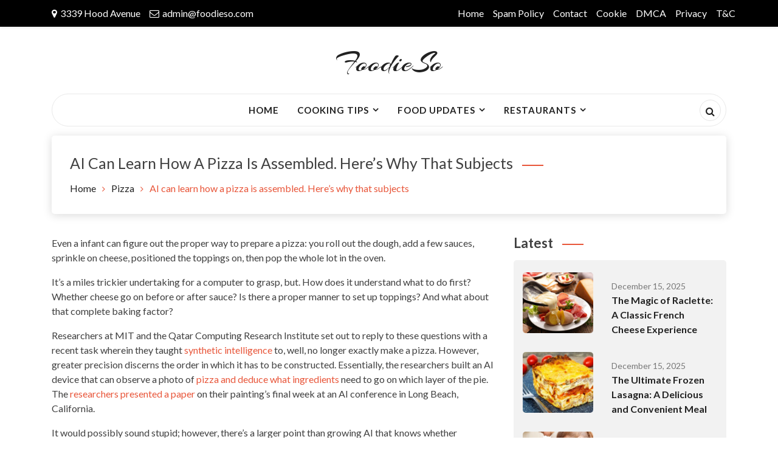

--- FILE ---
content_type: text/html; charset=UTF-8
request_url: https://foodieso.com/ai-can-learn-how-a-pizza-is-assembled/
body_size: 20954
content:
<!doctype html><html lang="en-US" prefix="og: https://ogp.me/ns#"><head><meta charset="UTF-8"><link rel="preconnect" href="https://fonts.gstatic.com/" crossorigin /><meta name="viewport" content="width=device-width, initial-scale=1"><link rel="profile" href="https://gmpg.org/xfn/11"> <script data-cfasync="false" data-no-defer="1" data-no-minify="1" data-no-optimize="1">var ewww_webp_supported=!1;function check_webp_feature(A,e){var w;e=void 0!==e?e:function(){},ewww_webp_supported?e(ewww_webp_supported):((w=new Image).onload=function(){ewww_webp_supported=0<w.width&&0<w.height,e&&e(ewww_webp_supported)},w.onerror=function(){e&&e(!1)},w.src="data:image/webp;base64,"+{alpha:"UklGRkoAAABXRUJQVlA4WAoAAAAQAAAAAAAAAAAAQUxQSAwAAAARBxAR/Q9ERP8DAABWUDggGAAAABQBAJ0BKgEAAQAAAP4AAA3AAP7mtQAAAA=="}[A])}check_webp_feature("alpha");</script><script data-cfasync="false" data-no-defer="1" data-no-minify="1" data-no-optimize="1">var Arrive=function(c,w){"use strict";if(c.MutationObserver&&"undefined"!=typeof HTMLElement){var r,a=0,u=(r=HTMLElement.prototype.matches||HTMLElement.prototype.webkitMatchesSelector||HTMLElement.prototype.mozMatchesSelector||HTMLElement.prototype.msMatchesSelector,{matchesSelector:function(e,t){return e instanceof HTMLElement&&r.call(e,t)},addMethod:function(e,t,r){var a=e[t];e[t]=function(){return r.length==arguments.length?r.apply(this,arguments):"function"==typeof a?a.apply(this,arguments):void 0}},callCallbacks:function(e,t){t&&t.options.onceOnly&&1==t.firedElems.length&&(e=[e[0]]);for(var r,a=0;r=e[a];a++)r&&r.callback&&r.callback.call(r.elem,r.elem);t&&t.options.onceOnly&&1==t.firedElems.length&&t.me.unbindEventWithSelectorAndCallback.call(t.target,t.selector,t.callback)},checkChildNodesRecursively:function(e,t,r,a){for(var i,n=0;i=e[n];n++)r(i,t,a)&&a.push({callback:t.callback,elem:i}),0<i.childNodes.length&&u.checkChildNodesRecursively(i.childNodes,t,r,a)},mergeArrays:function(e,t){var r,a={};for(r in e)e.hasOwnProperty(r)&&(a[r]=e[r]);for(r in t)t.hasOwnProperty(r)&&(a[r]=t[r]);return a},toElementsArray:function(e){return e=void 0!==e&&("number"!=typeof e.length||e===c)?[e]:e}}),e=(l.prototype.addEvent=function(e,t,r,a){a={target:e,selector:t,options:r,callback:a,firedElems:[]};return this._beforeAdding&&this._beforeAdding(a),this._eventsBucket.push(a),a},l.prototype.removeEvent=function(e){for(var t,r=this._eventsBucket.length-1;t=this._eventsBucket[r];r--)e(t)&&(this._beforeRemoving&&this._beforeRemoving(t),(t=this._eventsBucket.splice(r,1))&&t.length&&(t[0].callback=null))},l.prototype.beforeAdding=function(e){this._beforeAdding=e},l.prototype.beforeRemoving=function(e){this._beforeRemoving=e},l),t=function(i,n){var o=new e,l=this,s={fireOnAttributesModification:!1};return o.beforeAdding(function(t){var e=t.target;e!==c.document&&e!==c||(e=document.getElementsByTagName("html")[0]);var r=new MutationObserver(function(e){n.call(this,e,t)}),a=i(t.options);r.observe(e,a),t.observer=r,t.me=l}),o.beforeRemoving(function(e){e.observer.disconnect()}),this.bindEvent=function(e,t,r){t=u.mergeArrays(s,t);for(var a=u.toElementsArray(this),i=0;i<a.length;i++)o.addEvent(a[i],e,t,r)},this.unbindEvent=function(){var r=u.toElementsArray(this);o.removeEvent(function(e){for(var t=0;t<r.length;t++)if(this===w||e.target===r[t])return!0;return!1})},this.unbindEventWithSelectorOrCallback=function(r){var a=u.toElementsArray(this),i=r,e="function"==typeof r?function(e){for(var t=0;t<a.length;t++)if((this===w||e.target===a[t])&&e.callback===i)return!0;return!1}:function(e){for(var t=0;t<a.length;t++)if((this===w||e.target===a[t])&&e.selector===r)return!0;return!1};o.removeEvent(e)},this.unbindEventWithSelectorAndCallback=function(r,a){var i=u.toElementsArray(this);o.removeEvent(function(e){for(var t=0;t<i.length;t++)if((this===w||e.target===i[t])&&e.selector===r&&e.callback===a)return!0;return!1})},this},i=new function(){var s={fireOnAttributesModification:!1,onceOnly:!1,existing:!1};function n(e,t,r){return!(!u.matchesSelector(e,t.selector)||(e._id===w&&(e._id=a++),-1!=t.firedElems.indexOf(e._id)))&&(t.firedElems.push(e._id),!0)}var c=(i=new t(function(e){var t={attributes:!1,childList:!0,subtree:!0};return e.fireOnAttributesModification&&(t.attributes=!0),t},function(e,i){e.forEach(function(e){var t=e.addedNodes,r=e.target,a=[];null!==t&&0<t.length?u.checkChildNodesRecursively(t,i,n,a):"attributes"===e.type&&n(r,i)&&a.push({callback:i.callback,elem:r}),u.callCallbacks(a,i)})})).bindEvent;return i.bindEvent=function(e,t,r){t=void 0===r?(r=t,s):u.mergeArrays(s,t);var a=u.toElementsArray(this);if(t.existing){for(var i=[],n=0;n<a.length;n++)for(var o=a[n].querySelectorAll(e),l=0;l<o.length;l++)i.push({callback:r,elem:o[l]});if(t.onceOnly&&i.length)return r.call(i[0].elem,i[0].elem);setTimeout(u.callCallbacks,1,i)}c.call(this,e,t,r)},i},o=new function(){var a={};function i(e,t){return u.matchesSelector(e,t.selector)}var n=(o=new t(function(){return{childList:!0,subtree:!0}},function(e,r){e.forEach(function(e){var t=e.removedNodes,e=[];null!==t&&0<t.length&&u.checkChildNodesRecursively(t,r,i,e),u.callCallbacks(e,r)})})).bindEvent;return o.bindEvent=function(e,t,r){t=void 0===r?(r=t,a):u.mergeArrays(a,t),n.call(this,e,t,r)},o};d(HTMLElement.prototype),d(NodeList.prototype),d(HTMLCollection.prototype),d(HTMLDocument.prototype),d(Window.prototype);var n={};return s(i,n,"unbindAllArrive"),s(o,n,"unbindAllLeave"),n}function l(){this._eventsBucket=[],this._beforeAdding=null,this._beforeRemoving=null}function s(e,t,r){u.addMethod(t,r,e.unbindEvent),u.addMethod(t,r,e.unbindEventWithSelectorOrCallback),u.addMethod(t,r,e.unbindEventWithSelectorAndCallback)}function d(e){e.arrive=i.bindEvent,s(i,e,"unbindArrive"),e.leave=o.bindEvent,s(o,e,"unbindLeave")}}(window,void 0),ewww_webp_supported=!1;function check_webp_feature(e,t){var r;ewww_webp_supported?t(ewww_webp_supported):((r=new Image).onload=function(){ewww_webp_supported=0<r.width&&0<r.height,t(ewww_webp_supported)},r.onerror=function(){t(!1)},r.src="data:image/webp;base64,"+{alpha:"UklGRkoAAABXRUJQVlA4WAoAAAAQAAAAAAAAAAAAQUxQSAwAAAARBxAR/Q9ERP8DAABWUDggGAAAABQBAJ0BKgEAAQAAAP4AAA3AAP7mtQAAAA==",animation:"UklGRlIAAABXRUJQVlA4WAoAAAASAAAAAAAAAAAAQU5JTQYAAAD/////AABBTk1GJgAAAAAAAAAAAAAAAAAAAGQAAABWUDhMDQAAAC8AAAAQBxAREYiI/gcA"}[e])}function ewwwLoadImages(e){if(e){for(var t=document.querySelectorAll(".batch-image img, .image-wrapper a, .ngg-pro-masonry-item a, .ngg-galleria-offscreen-seo-wrapper a"),r=0,a=t.length;r<a;r++)ewwwAttr(t[r],"data-src",t[r].getAttribute("data-webp")),ewwwAttr(t[r],"data-thumbnail",t[r].getAttribute("data-webp-thumbnail"));for(var i=document.querySelectorAll("div.woocommerce-product-gallery__image"),r=0,a=i.length;r<a;r++)ewwwAttr(i[r],"data-thumb",i[r].getAttribute("data-webp-thumb"))}for(var n=document.querySelectorAll("video"),r=0,a=n.length;r<a;r++)ewwwAttr(n[r],"poster",e?n[r].getAttribute("data-poster-webp"):n[r].getAttribute("data-poster-image"));for(var o,l=document.querySelectorAll("img.ewww_webp_lazy_load"),r=0,a=l.length;r<a;r++)e&&(ewwwAttr(l[r],"data-lazy-srcset",l[r].getAttribute("data-lazy-srcset-webp")),ewwwAttr(l[r],"data-srcset",l[r].getAttribute("data-srcset-webp")),ewwwAttr(l[r],"data-lazy-src",l[r].getAttribute("data-lazy-src-webp")),ewwwAttr(l[r],"data-src",l[r].getAttribute("data-src-webp")),ewwwAttr(l[r],"data-orig-file",l[r].getAttribute("data-webp-orig-file")),ewwwAttr(l[r],"data-medium-file",l[r].getAttribute("data-webp-medium-file")),ewwwAttr(l[r],"data-large-file",l[r].getAttribute("data-webp-large-file")),null!=(o=l[r].getAttribute("srcset"))&&!1!==o&&o.includes("R0lGOD")&&ewwwAttr(l[r],"src",l[r].getAttribute("data-lazy-src-webp"))),l[r].className=l[r].className.replace(/\bewww_webp_lazy_load\b/,"");for(var s=document.querySelectorAll(".ewww_webp"),r=0,a=s.length;r<a;r++)e?(ewwwAttr(s[r],"srcset",s[r].getAttribute("data-srcset-webp")),ewwwAttr(s[r],"src",s[r].getAttribute("data-src-webp")),ewwwAttr(s[r],"data-orig-file",s[r].getAttribute("data-webp-orig-file")),ewwwAttr(s[r],"data-medium-file",s[r].getAttribute("data-webp-medium-file")),ewwwAttr(s[r],"data-large-file",s[r].getAttribute("data-webp-large-file")),ewwwAttr(s[r],"data-large_image",s[r].getAttribute("data-webp-large_image")),ewwwAttr(s[r],"data-src",s[r].getAttribute("data-webp-src"))):(ewwwAttr(s[r],"srcset",s[r].getAttribute("data-srcset-img")),ewwwAttr(s[r],"src",s[r].getAttribute("data-src-img"))),s[r].className=s[r].className.replace(/\bewww_webp\b/,"ewww_webp_loaded");window.jQuery&&jQuery.fn.isotope&&jQuery.fn.imagesLoaded&&(jQuery(".fusion-posts-container-infinite").imagesLoaded(function(){jQuery(".fusion-posts-container-infinite").hasClass("isotope")&&jQuery(".fusion-posts-container-infinite").isotope()}),jQuery(".fusion-portfolio:not(.fusion-recent-works) .fusion-portfolio-wrapper").imagesLoaded(function(){jQuery(".fusion-portfolio:not(.fusion-recent-works) .fusion-portfolio-wrapper").isotope()}))}function ewwwWebPInit(e){ewwwLoadImages(e),ewwwNggLoadGalleries(e),document.arrive(".ewww_webp",function(){ewwwLoadImages(e)}),document.arrive(".ewww_webp_lazy_load",function(){ewwwLoadImages(e)}),document.arrive("videos",function(){ewwwLoadImages(e)}),"loading"==document.readyState?document.addEventListener("DOMContentLoaded",ewwwJSONParserInit):("undefined"!=typeof galleries&&ewwwNggParseGalleries(e),ewwwWooParseVariations(e))}function ewwwAttr(e,t,r){null!=r&&!1!==r&&e.setAttribute(t,r)}function ewwwJSONParserInit(){"undefined"!=typeof galleries&&check_webp_feature("alpha",ewwwNggParseGalleries),check_webp_feature("alpha",ewwwWooParseVariations)}function ewwwWooParseVariations(e){if(e)for(var t=document.querySelectorAll("form.variations_form"),r=0,a=t.length;r<a;r++){var i=t[r].getAttribute("data-product_variations"),n=!1;try{for(var o in i=JSON.parse(i))void 0!==i[o]&&void 0!==i[o].image&&(void 0!==i[o].image.src_webp&&(i[o].image.src=i[o].image.src_webp,n=!0),void 0!==i[o].image.srcset_webp&&(i[o].image.srcset=i[o].image.srcset_webp,n=!0),void 0!==i[o].image.full_src_webp&&(i[o].image.full_src=i[o].image.full_src_webp,n=!0),void 0!==i[o].image.gallery_thumbnail_src_webp&&(i[o].image.gallery_thumbnail_src=i[o].image.gallery_thumbnail_src_webp,n=!0),void 0!==i[o].image.thumb_src_webp&&(i[o].image.thumb_src=i[o].image.thumb_src_webp,n=!0));n&&ewwwAttr(t[r],"data-product_variations",JSON.stringify(i))}catch(e){}}}function ewwwNggParseGalleries(e){if(e)for(var t in galleries){var r=galleries[t];galleries[t].images_list=ewwwNggParseImageList(r.images_list)}}function ewwwNggLoadGalleries(e){e&&document.addEventListener("ngg.galleria.themeadded",function(e,t){window.ngg_galleria._create_backup=window.ngg_galleria.create,window.ngg_galleria.create=function(e,t){var r=$(e).data("id");return galleries["gallery_"+r].images_list=ewwwNggParseImageList(galleries["gallery_"+r].images_list),window.ngg_galleria._create_backup(e,t)}})}function ewwwNggParseImageList(e){for(var t in e){var r=e[t];if(void 0!==r["image-webp"]&&(e[t].image=r["image-webp"],delete e[t]["image-webp"]),void 0!==r["thumb-webp"]&&(e[t].thumb=r["thumb-webp"],delete e[t]["thumb-webp"]),void 0!==r.full_image_webp&&(e[t].full_image=r.full_image_webp,delete e[t].full_image_webp),void 0!==r.srcsets)for(var a in r.srcsets)nggSrcset=r.srcsets[a],void 0!==r.srcsets[a+"-webp"]&&(e[t].srcsets[a]=r.srcsets[a+"-webp"],delete e[t].srcsets[a+"-webp"]);if(void 0!==r.full_srcsets)for(var i in r.full_srcsets)nggFSrcset=r.full_srcsets[i],void 0!==r.full_srcsets[i+"-webp"]&&(e[t].full_srcsets[i]=r.full_srcsets[i+"-webp"],delete e[t].full_srcsets[i+"-webp"])}return e}check_webp_feature("alpha",ewwwWebPInit);</script> <title>AI can learn how a pizza is assembled. Here&#039;s why that subjects - FoodieSo</title><meta name="description" content="Artificial Intelligence (AI) has the capability to learn and comprehend the steps involved in assembling a pizza, which could have important implications for the food industry and automation. This technology has the potential to streamline and enhance the efficiency of food production processes."/><meta name="robots" content="follow, index, max-snippet:-1, max-video-preview:-1, max-image-preview:large"/><link rel="canonical" href="https://foodieso.com/ai-can-learn-how-a-pizza-is-assembled/" /><meta property="og:locale" content="en_US" /><meta property="og:type" content="article" /><meta property="og:title" content="AI can learn how a pizza is assembled. Here&#039;s why that subjects - FoodieSo" /><meta property="og:description" content="Artificial Intelligence (AI) has the capability to learn and comprehend the steps involved in assembling a pizza, which could have important implications for the food industry and automation. This technology has the potential to streamline and enhance the efficiency of food production processes." /><meta property="og:url" content="https://foodieso.com/ai-can-learn-how-a-pizza-is-assembled/" /><meta property="og:site_name" content="FoodieSo" /><meta property="article:section" content="Pizza" /><meta property="og:image" content="https://aws.wideinfo.org/foodieso.com/wp-content/uploads/2019/07/07183535/next_level_pizza.jpg" /><meta property="og:image:secure_url" content="https://aws.wideinfo.org/foodieso.com/wp-content/uploads/2019/07/07183535/next_level_pizza.jpg" /><meta property="og:image:width" content="500" /><meta property="og:image:height" content="454" /><meta property="og:image:alt" content="AI can learn how a pizza is assembled. Here&#8217;s why that subjects" /><meta property="og:image:type" content="image/jpeg" /><meta property="article:published_time" content="2025-12-10T04:30:19+00:00" /><meta name="twitter:card" content="summary_large_image" /><meta name="twitter:title" content="AI can learn how a pizza is assembled. Here&#039;s why that subjects - FoodieSo" /><meta name="twitter:description" content="Artificial Intelligence (AI) has the capability to learn and comprehend the steps involved in assembling a pizza, which could have important implications for the food industry and automation. This technology has the potential to streamline and enhance the efficiency of food production processes." /><meta name="twitter:image" content="https://aws.wideinfo.org/foodieso.com/wp-content/uploads/2019/07/07183535/next_level_pizza.jpg" /><meta name="twitter:label1" content="Written by" /><meta name="twitter:data1" content="Shayla M. Berg" /><meta name="twitter:label2" content="Time to read" /><meta name="twitter:data2" content="3 minutes" /> <script type="application/ld+json" class="rank-math-schema">{"@context":"https://schema.org","@graph":[{"@type":["Person","Organization"],"@id":"https://foodieso.com/#person","name":"FoodieSo"},{"@type":"WebSite","@id":"https://foodieso.com/#website","url":"https://foodieso.com","name":"FoodieSo","publisher":{"@id":"https://foodieso.com/#person"},"inLanguage":"en-US"},{"@type":"ImageObject","@id":"https://aws.wideinfo.org/foodieso.com/wp-content/uploads/2019/07/07183535/next_level_pizza.jpg","url":"https://aws.wideinfo.org/foodieso.com/wp-content/uploads/2019/07/07183535/next_level_pizza.jpg","width":"500","height":"454","inLanguage":"en-US"},{"@type":"WebPage","@id":"https://foodieso.com/ai-can-learn-how-a-pizza-is-assembled/#webpage","url":"https://foodieso.com/ai-can-learn-how-a-pizza-is-assembled/","name":"AI can learn how a pizza is assembled. Here&#039;s why that subjects - FoodieSo","datePublished":"2025-12-10T04:30:19+00:00","dateModified":"2025-12-10T04:30:19+00:00","isPartOf":{"@id":"https://foodieso.com/#website"},"primaryImageOfPage":{"@id":"https://aws.wideinfo.org/foodieso.com/wp-content/uploads/2019/07/07183535/next_level_pizza.jpg"},"inLanguage":"en-US"},{"@type":"Person","@id":"https://foodieso.com/author/foodieso/","name":"Shayla M. Berg","url":"https://foodieso.com/author/foodieso/","image":{"@type":"ImageObject","@id":"https://foodieso.com/wp-content/litespeed/avatar/9148537cb151a9ffd373b7b0f7a57ed3.jpg?ver=1765575762","url":"https://foodieso.com/wp-content/litespeed/avatar/9148537cb151a9ffd373b7b0f7a57ed3.jpg?ver=1765575762","caption":"Shayla M. Berg","inLanguage":"en-US"}},{"@type":"BlogPosting","headline":"AI can learn how a pizza is assembled. Here&#039;s why that subjects - FoodieSo","datePublished":"2025-12-10T04:30:19+00:00","dateModified":"2025-12-10T04:30:19+00:00","articleSection":"Pizza","author":{"@id":"https://foodieso.com/author/foodieso/","name":"Shayla M. Berg"},"publisher":{"@id":"https://foodieso.com/#person"},"description":"Artificial Intelligence (AI) has the capability to learn and comprehend the steps involved in assembling a pizza, which could have important implications for the food industry and automation. This technology has the potential to streamline and enhance the efficiency of food production processes.","name":"AI can learn how a pizza is assembled. Here&#039;s why that subjects - FoodieSo","@id":"https://foodieso.com/ai-can-learn-how-a-pizza-is-assembled/#richSnippet","isPartOf":{"@id":"https://foodieso.com/ai-can-learn-how-a-pizza-is-assembled/#webpage"},"image":{"@id":"https://aws.wideinfo.org/foodieso.com/wp-content/uploads/2019/07/07183535/next_level_pizza.jpg"},"inLanguage":"en-US","mainEntityOfPage":{"@id":"https://foodieso.com/ai-can-learn-how-a-pizza-is-assembled/#webpage"}}]}</script> <link rel='dns-prefetch' href='//fonts.googleapis.com' /><link rel="alternate" type="application/rss+xml" title="FoodieSo &raquo; Feed" href="https://foodieso.com/feed/" /><link rel="alternate" title="oEmbed (JSON)" type="application/json+oembed" href="https://foodieso.com/wp-json/oembed/1.0/embed?url=https%3A%2F%2Ffoodieso.com%2Fai-can-learn-how-a-pizza-is-assembled%2F" /><link rel="alternate" title="oEmbed (XML)" type="text/xml+oembed" href="https://foodieso.com/wp-json/oembed/1.0/embed?url=https%3A%2F%2Ffoodieso.com%2Fai-can-learn-how-a-pizza-is-assembled%2F&#038;format=xml" /><style id='wp-img-auto-sizes-contain-inline-css' type='text/css'>img:is([sizes=auto i],[sizes^="auto," i]){contain-intrinsic-size:3000px 1500px}
/*# sourceURL=wp-img-auto-sizes-contain-inline-css */</style> <script src="[data-uri]" defer></script><script data-optimized="1" src="https://foodieso.com/wp-content/plugins/litespeed-cache/assets/js/webfontloader.min.js" defer></script> <link data-optimized="1" rel='stylesheet' id='wp-block-library-css' href='https://foodieso.com/wp-content/litespeed/css/ce30fca6e4eff8af170e17ca4c43901e.css?ver=3901e' type='text/css' media='all' /><style id='global-styles-inline-css' type='text/css'>:root{--wp--preset--aspect-ratio--square: 1;--wp--preset--aspect-ratio--4-3: 4/3;--wp--preset--aspect-ratio--3-4: 3/4;--wp--preset--aspect-ratio--3-2: 3/2;--wp--preset--aspect-ratio--2-3: 2/3;--wp--preset--aspect-ratio--16-9: 16/9;--wp--preset--aspect-ratio--9-16: 9/16;--wp--preset--color--black: #000000;--wp--preset--color--cyan-bluish-gray: #abb8c3;--wp--preset--color--white: #ffffff;--wp--preset--color--pale-pink: #f78da7;--wp--preset--color--vivid-red: #cf2e2e;--wp--preset--color--luminous-vivid-orange: #ff6900;--wp--preset--color--luminous-vivid-amber: #fcb900;--wp--preset--color--light-green-cyan: #7bdcb5;--wp--preset--color--vivid-green-cyan: #00d084;--wp--preset--color--pale-cyan-blue: #8ed1fc;--wp--preset--color--vivid-cyan-blue: #0693e3;--wp--preset--color--vivid-purple: #9b51e0;--wp--preset--gradient--vivid-cyan-blue-to-vivid-purple: linear-gradient(135deg,rgb(6,147,227) 0%,rgb(155,81,224) 100%);--wp--preset--gradient--light-green-cyan-to-vivid-green-cyan: linear-gradient(135deg,rgb(122,220,180) 0%,rgb(0,208,130) 100%);--wp--preset--gradient--luminous-vivid-amber-to-luminous-vivid-orange: linear-gradient(135deg,rgb(252,185,0) 0%,rgb(255,105,0) 100%);--wp--preset--gradient--luminous-vivid-orange-to-vivid-red: linear-gradient(135deg,rgb(255,105,0) 0%,rgb(207,46,46) 100%);--wp--preset--gradient--very-light-gray-to-cyan-bluish-gray: linear-gradient(135deg,rgb(238,238,238) 0%,rgb(169,184,195) 100%);--wp--preset--gradient--cool-to-warm-spectrum: linear-gradient(135deg,rgb(74,234,220) 0%,rgb(151,120,209) 20%,rgb(207,42,186) 40%,rgb(238,44,130) 60%,rgb(251,105,98) 80%,rgb(254,248,76) 100%);--wp--preset--gradient--blush-light-purple: linear-gradient(135deg,rgb(255,206,236) 0%,rgb(152,150,240) 100%);--wp--preset--gradient--blush-bordeaux: linear-gradient(135deg,rgb(254,205,165) 0%,rgb(254,45,45) 50%,rgb(107,0,62) 100%);--wp--preset--gradient--luminous-dusk: linear-gradient(135deg,rgb(255,203,112) 0%,rgb(199,81,192) 50%,rgb(65,88,208) 100%);--wp--preset--gradient--pale-ocean: linear-gradient(135deg,rgb(255,245,203) 0%,rgb(182,227,212) 50%,rgb(51,167,181) 100%);--wp--preset--gradient--electric-grass: linear-gradient(135deg,rgb(202,248,128) 0%,rgb(113,206,126) 100%);--wp--preset--gradient--midnight: linear-gradient(135deg,rgb(2,3,129) 0%,rgb(40,116,252) 100%);--wp--preset--font-size--small: 13px;--wp--preset--font-size--medium: 20px;--wp--preset--font-size--large: 36px;--wp--preset--font-size--x-large: 42px;--wp--preset--spacing--20: 0.44rem;--wp--preset--spacing--30: 0.67rem;--wp--preset--spacing--40: 1rem;--wp--preset--spacing--50: 1.5rem;--wp--preset--spacing--60: 2.25rem;--wp--preset--spacing--70: 3.38rem;--wp--preset--spacing--80: 5.06rem;--wp--preset--shadow--natural: 6px 6px 9px rgba(0, 0, 0, 0.2);--wp--preset--shadow--deep: 12px 12px 50px rgba(0, 0, 0, 0.4);--wp--preset--shadow--sharp: 6px 6px 0px rgba(0, 0, 0, 0.2);--wp--preset--shadow--outlined: 6px 6px 0px -3px rgb(255, 255, 255), 6px 6px rgb(0, 0, 0);--wp--preset--shadow--crisp: 6px 6px 0px rgb(0, 0, 0);}:where(.is-layout-flex){gap: 0.5em;}:where(.is-layout-grid){gap: 0.5em;}body .is-layout-flex{display: flex;}.is-layout-flex{flex-wrap: wrap;align-items: center;}.is-layout-flex > :is(*, div){margin: 0;}body .is-layout-grid{display: grid;}.is-layout-grid > :is(*, div){margin: 0;}:where(.wp-block-columns.is-layout-flex){gap: 2em;}:where(.wp-block-columns.is-layout-grid){gap: 2em;}:where(.wp-block-post-template.is-layout-flex){gap: 1.25em;}:where(.wp-block-post-template.is-layout-grid){gap: 1.25em;}.has-black-color{color: var(--wp--preset--color--black) !important;}.has-cyan-bluish-gray-color{color: var(--wp--preset--color--cyan-bluish-gray) !important;}.has-white-color{color: var(--wp--preset--color--white) !important;}.has-pale-pink-color{color: var(--wp--preset--color--pale-pink) !important;}.has-vivid-red-color{color: var(--wp--preset--color--vivid-red) !important;}.has-luminous-vivid-orange-color{color: var(--wp--preset--color--luminous-vivid-orange) !important;}.has-luminous-vivid-amber-color{color: var(--wp--preset--color--luminous-vivid-amber) !important;}.has-light-green-cyan-color{color: var(--wp--preset--color--light-green-cyan) !important;}.has-vivid-green-cyan-color{color: var(--wp--preset--color--vivid-green-cyan) !important;}.has-pale-cyan-blue-color{color: var(--wp--preset--color--pale-cyan-blue) !important;}.has-vivid-cyan-blue-color{color: var(--wp--preset--color--vivid-cyan-blue) !important;}.has-vivid-purple-color{color: var(--wp--preset--color--vivid-purple) !important;}.has-black-background-color{background-color: var(--wp--preset--color--black) !important;}.has-cyan-bluish-gray-background-color{background-color: var(--wp--preset--color--cyan-bluish-gray) !important;}.has-white-background-color{background-color: var(--wp--preset--color--white) !important;}.has-pale-pink-background-color{background-color: var(--wp--preset--color--pale-pink) !important;}.has-vivid-red-background-color{background-color: var(--wp--preset--color--vivid-red) !important;}.has-luminous-vivid-orange-background-color{background-color: var(--wp--preset--color--luminous-vivid-orange) !important;}.has-luminous-vivid-amber-background-color{background-color: var(--wp--preset--color--luminous-vivid-amber) !important;}.has-light-green-cyan-background-color{background-color: var(--wp--preset--color--light-green-cyan) !important;}.has-vivid-green-cyan-background-color{background-color: var(--wp--preset--color--vivid-green-cyan) !important;}.has-pale-cyan-blue-background-color{background-color: var(--wp--preset--color--pale-cyan-blue) !important;}.has-vivid-cyan-blue-background-color{background-color: var(--wp--preset--color--vivid-cyan-blue) !important;}.has-vivid-purple-background-color{background-color: var(--wp--preset--color--vivid-purple) !important;}.has-black-border-color{border-color: var(--wp--preset--color--black) !important;}.has-cyan-bluish-gray-border-color{border-color: var(--wp--preset--color--cyan-bluish-gray) !important;}.has-white-border-color{border-color: var(--wp--preset--color--white) !important;}.has-pale-pink-border-color{border-color: var(--wp--preset--color--pale-pink) !important;}.has-vivid-red-border-color{border-color: var(--wp--preset--color--vivid-red) !important;}.has-luminous-vivid-orange-border-color{border-color: var(--wp--preset--color--luminous-vivid-orange) !important;}.has-luminous-vivid-amber-border-color{border-color: var(--wp--preset--color--luminous-vivid-amber) !important;}.has-light-green-cyan-border-color{border-color: var(--wp--preset--color--light-green-cyan) !important;}.has-vivid-green-cyan-border-color{border-color: var(--wp--preset--color--vivid-green-cyan) !important;}.has-pale-cyan-blue-border-color{border-color: var(--wp--preset--color--pale-cyan-blue) !important;}.has-vivid-cyan-blue-border-color{border-color: var(--wp--preset--color--vivid-cyan-blue) !important;}.has-vivid-purple-border-color{border-color: var(--wp--preset--color--vivid-purple) !important;}.has-vivid-cyan-blue-to-vivid-purple-gradient-background{background: var(--wp--preset--gradient--vivid-cyan-blue-to-vivid-purple) !important;}.has-light-green-cyan-to-vivid-green-cyan-gradient-background{background: var(--wp--preset--gradient--light-green-cyan-to-vivid-green-cyan) !important;}.has-luminous-vivid-amber-to-luminous-vivid-orange-gradient-background{background: var(--wp--preset--gradient--luminous-vivid-amber-to-luminous-vivid-orange) !important;}.has-luminous-vivid-orange-to-vivid-red-gradient-background{background: var(--wp--preset--gradient--luminous-vivid-orange-to-vivid-red) !important;}.has-very-light-gray-to-cyan-bluish-gray-gradient-background{background: var(--wp--preset--gradient--very-light-gray-to-cyan-bluish-gray) !important;}.has-cool-to-warm-spectrum-gradient-background{background: var(--wp--preset--gradient--cool-to-warm-spectrum) !important;}.has-blush-light-purple-gradient-background{background: var(--wp--preset--gradient--blush-light-purple) !important;}.has-blush-bordeaux-gradient-background{background: var(--wp--preset--gradient--blush-bordeaux) !important;}.has-luminous-dusk-gradient-background{background: var(--wp--preset--gradient--luminous-dusk) !important;}.has-pale-ocean-gradient-background{background: var(--wp--preset--gradient--pale-ocean) !important;}.has-electric-grass-gradient-background{background: var(--wp--preset--gradient--electric-grass) !important;}.has-midnight-gradient-background{background: var(--wp--preset--gradient--midnight) !important;}.has-small-font-size{font-size: var(--wp--preset--font-size--small) !important;}.has-medium-font-size{font-size: var(--wp--preset--font-size--medium) !important;}.has-large-font-size{font-size: var(--wp--preset--font-size--large) !important;}.has-x-large-font-size{font-size: var(--wp--preset--font-size--x-large) !important;}
/*# sourceURL=global-styles-inline-css */</style><style id='classic-theme-styles-inline-css' type='text/css'>/*! This file is auto-generated */
.wp-block-button__link{color:#fff;background-color:#32373c;border-radius:9999px;box-shadow:none;text-decoration:none;padding:calc(.667em + 2px) calc(1.333em + 2px);font-size:1.125em}.wp-block-file__button{background:#32373c;color:#fff;text-decoration:none}
/*# sourceURL=/wp-includes/css/classic-themes.min.css */</style><link data-optimized="1" rel='stylesheet' id='owl-carousel-css' href='https://foodieso.com/wp-content/litespeed/css/2b4cdd0b68319a39fb2434b6791e6f1a.css?ver=e6f1a' type='text/css' media='' /><link data-optimized="1" rel='stylesheet' id='bootstrap-css' href='https://foodieso.com/wp-content/litespeed/css/fa6998aadc948eca11bbbd966c17a4d4.css?ver=7a4d4' type='text/css' media='' /><link data-optimized="1" rel='stylesheet' id='font-awesome-css' href='https://foodieso.com/wp-content/litespeed/css/995462f76100d4f83a1dd0bff0847e93.css?ver=47e93' type='text/css' media='' /><link data-optimized="1" rel='stylesheet' id='blog99-style-css' href='https://foodieso.com/wp-content/litespeed/css/6343a0d51a3892d21fc08204b99caf77.css?ver=caf77' type='text/css' media='all' /><style id='blog99-style-inline-css' type='text/css'>.site-branding .site-title a { 
					font-family: 'Arizonia';
					font-size: 50px;
				}
.site-branding p.site-description { 
					font-family: 'Arizonia';
					font-size: 20px;
				}

/*# sourceURL=blog99-style-inline-css */</style><link rel="https://api.w.org/" href="https://foodieso.com/wp-json/" /><link rel="alternate" title="JSON" type="application/json" href="https://foodieso.com/wp-json/wp/v2/posts/784" /><link rel="EditURI" type="application/rsd+xml" title="RSD" href="https://foodieso.com/xmlrpc.php?rsd" /><meta name="generator" content="WordPress 6.9" /><link rel='shortlink' href='https://foodieso.com/?p=784' /> <script type="text/javascript" src="[data-uri]" defer></script> <noscript><style>.lazyload[data-src]{display:none !important;}</style></noscript><style>.lazyload{background-image:none !important;}.lazyload:before{background-image:none !important;}</style><link rel="icon" href="https://aws.wideinfo.org/foodieso.com/wp-content/uploads/2020/07/07183344/food-150x150.png" sizes="32x32" /><link rel="icon" href="https://aws.wideinfo.org/foodieso.com/wp-content/uploads/2020/07/07183344/food.png" sizes="192x192" /><link rel="apple-touch-icon" href="https://aws.wideinfo.org/foodieso.com/wp-content/uploads/2020/07/07183344/food.png" /><meta name="msapplication-TileImage" content="https://aws.wideinfo.org/foodieso.com/wp-content/uploads/2020/07/07183344/food.png" /><style type="text/css" id="wp-custom-css">.blog99-main-slider1 {
    display: none;
}</style></head><body class="wp-singular post-template-default single single-post postid-784 single-format-standard wp-theme-blog99 wp99theme blog99-blog99-right-sidebar blog99-wide-layout blog99-blog-style-masonry blog99-header-two blog99-sticky-menu blog99-sidebar-sticky-enable"><div id="page" class="site"><a class="skip-link screen-reader-text" href="#content">Skip to content</a><div id="blog99-top-header-section-file"  class="blog99-top-header-section shadow-sm"><div class="container"><div class="row"><div class="col-xl-6 col-lg-6 col-md-6 col-12 align-self-center"><div class="blog99-header-info overflow-hidden"><ul class="header-info"><li><i class="fa fa-map-marker" aria-hidden="true"></i>3339 Hood Avenue</li><li><i class="fa fa-envelope-o" aria-hidden="true"></i>admin@foodieso.com</li></ul></div></div><div class="col-xl-6 col-lg-6 col-md-6 col-12 align-self-center pr-0"><ul id="blog99-top-header-section" class="blog99-top-header-container overflow-hidden"><li id="menu-item-1078" class="menu-item menu-item-type-custom menu-item-object-custom menu-item-home menu-item-1078"><div class="ancestor-wrapper"><a href="https://foodieso.com/">Home</a></div></li><li id="menu-item-1079" class="menu-item menu-item-type-post_type menu-item-object-page menu-item-1079"><div class="ancestor-wrapper"><a href="https://foodieso.com/anti-spam-policy/">Spam Policy</a></div></li><li id="menu-item-1080" class="menu-item menu-item-type-post_type menu-item-object-page menu-item-1080"><div class="ancestor-wrapper"><a href="https://foodieso.com/contact-us/">Contact</a></div></li><li id="menu-item-1081" class="menu-item menu-item-type-post_type menu-item-object-page menu-item-1081"><div class="ancestor-wrapper"><a href="https://foodieso.com/cookie-policy/">Cookie</a></div></li><li id="menu-item-1082" class="menu-item menu-item-type-post_type menu-item-object-page menu-item-1082"><div class="ancestor-wrapper"><a href="https://foodieso.com/digital-millennium-copyright-act-notice/">DMCA</a></div></li><li id="menu-item-1083" class="menu-item menu-item-type-post_type menu-item-object-page menu-item-1083"><div class="ancestor-wrapper"><a href="https://foodieso.com/privacy-policy/">Privacy</a></div></li><li id="menu-item-1084" class="menu-item menu-item-type-post_type menu-item-object-page menu-item-1084"><div class="ancestor-wrapper"><a href="https://foodieso.com/terms-and-conditions/">T&#038;C</a></div></li></ul></div></div></div></div><header class="blog99-header"><div class="container"><div class="header-logo-site-title"><div class="site-branding"><h1 class="site-title">
<a href="https://foodieso.com/" rel="home">
FoodieSo                    </a></h1></div><button class="header-nav-toggle" data-toggle-target=".menu-modal"  data-toggle-body-class="showing-menu-modal" aria-expanded="false" data-set-focus=".close-nav-toggle">
<i class="fa fa-bars" aria-hidden="true"></i>
</button></div><div class="blog99-header-two-wrapper blog99-header-sticky"><div class="row"><div class="col-xl-3 col-lg-3 col-md-3 col-sm-6 align-self-center"><ul class="blog99-social-links text-left pl-2"></ul></div><div class="col-xl-7 col-lg-7 col-md-7 col-12 align-self-center p-0 navwrap"><nav id="site-navigation" class="box-header-nav main-menu-wapper main-navigation" role="navigation" aria-label="Main Menu"><ul id="menu-secondary" class="main-menu"><li id="menu-item-1111" class="menu-item menu-item-type-custom menu-item-object-custom menu-item-home menu-item-1111"><div class="ancestor-wrapper"><a href="https://foodieso.com/">Home</a></div></li><li id="menu-item-1093" class="menu-item menu-item-type-taxonomy menu-item-object-category menu-item-has-children menu-item-1093"><div class="ancestor-wrapper"><a href="https://foodieso.com/category/cooking-tips/">Cooking Tips</a><button class="toggle sub-menu-toggle fill-children-current-color" data-toggle-target=".menu-modal .menu-item-1093 > .sub-menu" data-toggle-type="slidetoggle" aria-expanded="false"><i class="fa fa-angle-down" aria-hidden="true"></i></button></div><ul class="sub-menu"><li id="menu-item-1087" class="menu-item menu-item-type-taxonomy menu-item-object-category menu-item-1087"><div class="ancestor-wrapper"><a href="https://foodieso.com/category/bbq-grilling/">BBQ Grilling</a></div></li><li id="menu-item-1089" class="menu-item menu-item-type-taxonomy menu-item-object-category menu-item-1089"><div class="ancestor-wrapper"><a href="https://foodieso.com/category/catering/">Catering</a></div></li></ul></li><li id="menu-item-1097" class="menu-item menu-item-type-taxonomy menu-item-object-category menu-item-has-children menu-item-1097"><div class="ancestor-wrapper"><a href="https://foodieso.com/category/food-updates/">Food Updates</a><button class="toggle sub-menu-toggle fill-children-current-color" data-toggle-target=".menu-modal .menu-item-1097 > .sub-menu" data-toggle-type="slidetoggle" aria-expanded="false"><i class="fa fa-angle-down" aria-hidden="true"></i></button></div><ul class="sub-menu"><li id="menu-item-1086" class="menu-item menu-item-type-taxonomy menu-item-object-category menu-item-has-children menu-item-1086"><div class="ancestor-wrapper"><a href="https://foodieso.com/category/baked-foods/">Baked Foods</a><button class="toggle sub-menu-toggle fill-children-current-color" data-toggle-target=".menu-modal .menu-item-1086 > .sub-menu" data-toggle-type="slidetoggle" aria-expanded="false"><i class="fa fa-angle-down" aria-hidden="true"></i></button></div><ul class="sub-menu"><li id="menu-item-1088" class="menu-item menu-item-type-taxonomy menu-item-object-category menu-item-1088"><div class="ancestor-wrapper"><a href="https://foodieso.com/category/cake/">Cake</a></div></li></ul></li><li id="menu-item-1090" class="menu-item menu-item-type-taxonomy menu-item-object-category menu-item-1090"><div class="ancestor-wrapper"><a href="https://foodieso.com/category/chinese-food/">Chinese Food</a></div></li><li id="menu-item-1096" class="menu-item menu-item-type-taxonomy menu-item-object-category menu-item-has-children menu-item-1096"><div class="ancestor-wrapper"><a href="https://foodieso.com/category/fast-food/">Fast Food</a><button class="toggle sub-menu-toggle fill-children-current-color" data-toggle-target=".menu-modal .menu-item-1096 > .sub-menu" data-toggle-type="slidetoggle" aria-expanded="false"><i class="fa fa-angle-down" aria-hidden="true"></i></button></div><ul class="sub-menu"><li id="menu-item-1102" class="menu-item menu-item-type-taxonomy menu-item-object-category menu-item-1102"><div class="ancestor-wrapper"><a href="https://foodieso.com/category/mughlai-cuisine/">Mughlai Cuisine</a></div></li><li id="menu-item-1104" class="menu-item menu-item-type-taxonomy menu-item-object-category current-post-ancestor current-menu-parent current-post-parent menu-item-1104"><div class="ancestor-wrapper"><a href="https://foodieso.com/category/pizza/">Pizza</a></div></li></ul></li><li id="menu-item-1098" class="menu-item menu-item-type-taxonomy menu-item-object-category menu-item-has-children menu-item-1098"><div class="ancestor-wrapper"><a href="https://foodieso.com/category/foods-and-culinary/">Foods And Culinary</a><button class="toggle sub-menu-toggle fill-children-current-color" data-toggle-target=".menu-modal .menu-item-1098 > .sub-menu" data-toggle-type="slidetoggle" aria-expanded="false"><i class="fa fa-angle-down" aria-hidden="true"></i></button></div><ul class="sub-menu"><li id="menu-item-1109" class="menu-item menu-item-type-taxonomy menu-item-object-category menu-item-1109"><div class="ancestor-wrapper"><a href="https://foodieso.com/category/sweets/">Sweets</a></div></li></ul></li><li id="menu-item-1091" class="menu-item menu-item-type-taxonomy menu-item-object-category menu-item-1091"><div class="ancestor-wrapper"><a href="https://foodieso.com/category/coffee/">Coffee</a></div></li><li id="menu-item-1108" class="menu-item menu-item-type-taxonomy menu-item-object-category menu-item-1108"><div class="ancestor-wrapper"><a href="https://foodieso.com/category/sea-food/">Sea Food</a></div></li><li id="menu-item-1106" class="menu-item menu-item-type-taxonomy menu-item-object-category menu-item-1106"><div class="ancestor-wrapper"><a href="https://foodieso.com/category/recipes/">Recipes</a></div></li><li id="menu-item-1099" class="menu-item menu-item-type-taxonomy menu-item-object-category menu-item-has-children menu-item-1099"><div class="ancestor-wrapper"><a href="https://foodieso.com/category/ice-cream/">Ice Cream</a><button class="toggle sub-menu-toggle fill-children-current-color" data-toggle-target=".menu-modal .menu-item-1099 > .sub-menu" data-toggle-type="slidetoggle" aria-expanded="false"><i class="fa fa-angle-down" aria-hidden="true"></i></button></div><ul class="sub-menu"><li id="menu-item-1094" class="menu-item menu-item-type-taxonomy menu-item-object-category menu-item-1094"><div class="ancestor-wrapper"><a href="https://foodieso.com/category/dessert/">Dessert</a></div></li></ul></li><li id="menu-item-1095" class="menu-item menu-item-type-taxonomy menu-item-object-category menu-item-has-children menu-item-1095"><div class="ancestor-wrapper"><a href="https://foodieso.com/category/diet-and-nutrition/">Nutrition</a><button class="toggle sub-menu-toggle fill-children-current-color" data-toggle-target=".menu-modal .menu-item-1095 > .sub-menu" data-toggle-type="slidetoggle" aria-expanded="false"><i class="fa fa-angle-down" aria-hidden="true"></i></button></div><ul class="sub-menu"><li id="menu-item-1105" class="menu-item menu-item-type-taxonomy menu-item-object-category menu-item-1105"><div class="ancestor-wrapper"><a href="https://foodieso.com/category/proteins-and-vitamins/">Proteins And Vitamins</a></div></li><li id="menu-item-1092" class="menu-item menu-item-type-taxonomy menu-item-object-category menu-item-1092"><div class="ancestor-wrapper"><a href="https://foodieso.com/category/cooking-for-kids/">Cooking For Kids</a></div></li><li id="menu-item-1103" class="menu-item menu-item-type-taxonomy menu-item-object-category menu-item-1103"><div class="ancestor-wrapper"><a href="https://foodieso.com/category/organic-food/">Organic Food</a></div></li><li id="menu-item-1101" class="menu-item menu-item-type-taxonomy menu-item-object-category menu-item-1101"><div class="ancestor-wrapper"><a href="https://foodieso.com/category/juices/">Juices</a></div></li></ul></li></ul></li><li id="menu-item-1107" class="menu-item menu-item-type-taxonomy menu-item-object-category menu-item-has-children menu-item-1107"><div class="ancestor-wrapper"><a href="https://foodieso.com/category/restaurants-reviews/">Restaurants</a><button class="toggle sub-menu-toggle fill-children-current-color" data-toggle-target=".menu-modal .menu-item-1107 > .sub-menu" data-toggle-type="slidetoggle" aria-expanded="false"><i class="fa fa-angle-down" aria-hidden="true"></i></button></div><ul class="sub-menu"><li id="menu-item-1085" class="menu-item menu-item-type-taxonomy menu-item-object-category menu-item-1085"><div class="ancestor-wrapper"><a href="https://foodieso.com/category/american-cuisine/">American Cuisine</a></div></li><li id="menu-item-1100" class="menu-item menu-item-type-taxonomy menu-item-object-category menu-item-1100"><div class="ancestor-wrapper"><a href="https://foodieso.com/category/italian-cuisine/">Italian Cuisine</a></div></li><li id="menu-item-1110" class="menu-item menu-item-type-taxonomy menu-item-object-category menu-item-1110"><div class="ancestor-wrapper"><a href="https://foodieso.com/category/turkish-cuisine/">Turkish Cuisine</a></div></li></ul></li></ul></nav></div><div class="col-xl-2 col-lg-2 col-md-2 col-sm-6 align-self-center"><ul class="blog99-social-links blog99-social-right pr-2"><li class="header-search-section">
<a href="javascript:void(0)" class="header-search">
<i class="fa fa-search" aria-hidden="true"></i>
</a><div class="header-search-content"><form role="search-c" method="get" id="searchform" class="searchform" action="https://foodieso.com/" ><div>
<input type="text" value="" name="s" id="s" placeholder="Search .." />
<input type="submit" id="searchsubmit" value="Search" /></div></form></div></li></ul></div></div></div></div></header><div class="breadcrumbwrap"><div class="container"><div class="row"><div class="col-md-12 col-sm-12"><div class="custom-header"><h2 class="entry-title">AI can learn how a pizza is assembled. Here&#8217;s why that subjects</h2><nav id="breadcrumb" class="breadcrumbs"><div role="navigation" aria-label="Breadcrumbs" class="breadcrumb-trail breadcrumbs"><ul class="trail-items"><li class="trail-item trail-begin"><a href="https://foodieso.com/" rel="home"><span>Home</span></a></li><li class="trail-item"><a href="https://foodieso.com/category/pizza/"><span>Pizza</span></a></li><li class="trail-item trail-end"><span><span>AI can learn how a pizza is assembled. Here&#8217;s why that subjects</span></span></li></ul></div></nav></div></div></div></div></div><section class="signle-page-layout"><div class="container"><div class="blog99-main-slider1"><div class="item"><div class="blog99-theme-thumbnail">
<img width="500" height="454" src="[data-uri]" class="attachment-post-thumbnail size-post-thumbnail wp-post-image lazyload" alt="AI can learn how a pizza is assembled. Here&#039;s why that subjects 1" decoding="async" fetchpriority="high"   title="AI can learn how a pizza is assembled. Here&#039;s why that subjects 1" data-src="https://aws.wideinfo.org/foodieso.com/wp-content/uploads/2019/07/07183535/next_level_pizza.jpg" data-srcset="https://aws.wideinfo.org/foodieso.com/wp-content/uploads/2019/07/07183535/next_level_pizza.jpg 500w, https://aws.wideinfo.org/foodieso.com/wp-content/uploads/2019/07/07183535/next_level_pizza-300x272.jpg 300w" data-sizes="auto" data-eio-rwidth="500" data-eio-rheight="454"><noscript><img width="500" height="454" src="https://aws.wideinfo.org/foodieso.com/wp-content/uploads/2019/07/07183535/next_level_pizza.jpg" class="attachment-post-thumbnail size-post-thumbnail wp-post-image" alt="AI can learn how a pizza is assembled. Here&#039;s why that subjects 1" decoding="async" fetchpriority="high" srcset="https://aws.wideinfo.org/foodieso.com/wp-content/uploads/2019/07/07183535/next_level_pizza.jpg 500w, https://aws.wideinfo.org/foodieso.com/wp-content/uploads/2019/07/07183535/next_level_pizza-300x272.jpg 300w" sizes="(max-width: 500px) 100vw, 500px" title="AI can learn how a pizza is assembled. Here&#039;s why that subjects 1" data-eio="l"></noscript></div><div class="blog99-article-content p-lg-4 p-md-4 p-2"><div class="blog99-category-list"><ul class="post-categories"><li><a href="https://foodieso.com/category/pizza/" rel="category tag">Pizza</a></li></ul></div><div class="blog99-title"><h2 class="blog99-title-heading">
<a>AI can learn how a pizza is assembled. Here&#8217;s why that subjects</a></h2></div><div class="row"><div class="blog99-metabox col-md-8 col-lg-9 col-12 align-self-center"><ul class="blog99-meta-file-wrapper"><li>
<i class="fa fa-clock-o" aria-hidden="true"></i>
December 10, 2025</li><li class="blog99-item-meta-item">
<a href="https://foodieso.com/ai-can-learn-how-a-pizza-is-assembled/#comments">
<i class="fa fa-comment-o" aria-hidden="true"></i>
<span>0 Comment</span>
</a></li></ul></div></div></div></div></div></div></section><div id="content" class="site-content"><div class="blog99-main-container-wrapper"><div class="container"><div class="row"><div id="primary" class="content-area site-content-wrap col-xl-8 col-lg-8 col-md-8 col-12"><main id="main" class="site-main"><div class="blog99-trendingnews"><div class="blog99-trendingnews-outer-wrapper"><div class="blog99-trendingnews-inner-wrapper"><div class="blog99-trendingnews-left"><article itemtype="https://schema.org/CreativeWork" itemscope="itemscope"  id="post-784" class=" wow fadeInUp post-784 post type-post status-publish format-standard has-post-thumbnail hentry category-pizza"><div class="entry-content"><p>Even a infant can figure out the proper way to prepare a pizza: you roll out the dough, add a few sauces, sprinkle on cheese, positioned the toppings on, then pop the whole lot in the oven.</p><p>It’s a miles trickier undertaking for a computer to grasp, but. How does it understand what to do first? Whether cheese go on before or after sauce? Is there a proper manner to set up toppings? And what about that complete baking factor?</p><p>Researchers at MIT and the Qatar Computing Research Institute set out to reply to these questions with a recent task wherein they taught <a href="https://mexicom.org/vivints-brand-new-home-security-digicam-is-infused-with-synthetic-intelligence/" target="_blank" rel="noopener">synthetic intelligence</a> to, well, no longer exactly make a pizza. However, greater precision discerns the order in which it has to be constructed. Essentially, the researchers built an AI device that can observe a photo of <a href="https://yummydrool.com/dominos-is-stockpiling-pizza-ingredients-to-protect-against-a-disorderly-brexit/" target="_blank" rel="noopener">pizza and deduce what ingredients</a> need to go on which layer of the pie. The <a href="https://mygeneral.org/how-to-make-ppt-for-research-paper-presentation/" target="_blank" rel="noopener">researchers presented a paper</a> on their painting’s final week at an AI conference in Long Beach, California.</p><p>It would possibly sound stupid; however, there’s a larger point than growing AI that knows whether pepperoni ought to be <a href="https://vinstafood.com/top-places-for-a-female-friend-getaway/" target="_blank" rel="noopener">placed on top</a> of the cheese.<br>
Computers can already learn how to become aware of unique items in photographs; however, when some of their objects are partly hidden (say, arugula laid atop prosciutto), it is harder for them to discern what they’re looking at. And with meals, which frequently have many special layers (assume a lattice-crowned pie or a salad), it can be specifically intricate for a pc to parent out what has to move where. To see an image and <a href="https://foodieso.com/kitchissippi-says-thats-amore-to-pizza/">say it’s a pizza</a>. It is easy. To have the ability to break it down into its diverse components and reassemble it is miles a chunk closer to know-how.<br>
Dimitrios Papadopoulos, a postdoctoral researcher at MIT who led the assignment, told CNN Business that if a laptop can decide the important components and how they should be layered on a pizza, for instance, it may be more difficult without problems to figure out the numerous elements of other forms of meals photographs, too.</p><p>“<a href="https://foodieso.com/horizonscan-tracking-updates-global-food-safety-issues-for-q1-2019/">Food is a huge issue</a> in our lives, and also cooking, so we wanted to have a model that would understand food in a trendy way,” Papadopoulos said.<br>
Why begin with pizza, even though? Papadopoulos said that he and his fellow researchers knew they wanted to paint on an AI challenge associated with meals. When they started considering constructing AI that might replicate a recipe’s procedure and deconstruct a picture into layers, pizza without delay sprang into thought.<br>
Also, it’s fairly easy to find pics of pizza online, and they tend to be quite uniform: many of them encompass a picture of a round pie, shot from the pinnacle, with dough, sauce, and toppings.</p><p>The researchers accumulated lots of pizza images from Instagram. They then had employees from Amazon’s Mechanical Turk service label ingredients, including tomatoes, olives, basil, cheese, pepperoni, peppers, and a few types of sauce. After that, they used those labeled photos to teach a bunch of factor-unique generative adversarial networks, or GANs, which encompass <a href="https://hangryum.com/mit-built-a-neural-network-to-understand-pizza/" target="_blank" rel="noopener">neural networks</a> competing with each other to come up with something new based on the records set. In this situation, each of those GANs can look at a pizza image and generate a new photo of the pizza that either adds an element that wasn’t formerly present or subtracts, which changes the pie.</p><p>For instance, there is a GAN for adding or subtracting pepperoni: show it an image of a pepperoni pizza, and it should be capable of generating a new <a href="https://foodzpace.com/we-would-possibly-snicker-at-sushi-pizza-however-salary-robbery-may-be-a-planned-business-approach/" target="_blank" rel="noopener">pizza that is the same </a>but has no pepperoni on it, and vice versa, as the researchers illustrate here. Others can do things <a href="https://foodtummy.com/everyone-loves-pizza-consisting-of-vcs/" target="_blank" rel="noopener">consisting of uploading or subtracting arugula or making the pizza</a> seem baked or unbaked.<br>
Papadopoulos believes this research may want to <a href="https://foodieso.com/i-coated-roasted-vegetables-in-this-pantry-staple-and-the-results-were-unreal/">result</a> in non-food programs as nicely, including a virtual purchasing assistant that uses AI to parent out how to put together a fashionable outfit.</p><div class="author_bio_section"><p class="author_name">Shayla M. Berg</p><p class="author_details"><img decoding="async" alt="AI can learn how a pizza is assembled. Here's why that subjects 2" src="[data-uri]" class="avatar avatar-300 photo lazyload" height="300" width="300" title="AI can learn how a pizza is assembled. Here's why that subjects 2" data-src="https://foodieso.com/wp-content/litespeed/avatar/856d5405098476d16acc2a514b7d8e52.jpg?ver=1765575762" data-eio-rwidth="300" data-eio-rheight="300"><noscript><img decoding="async" alt="AI can learn how a pizza is assembled. Here's why that subjects 2" src="https://foodieso.com/wp-content/litespeed/avatar/856d5405098476d16acc2a514b7d8e52.jpg?ver=1765575762" class="avatar avatar-300 photo" height="300" width="300" title="AI can learn how a pizza is assembled. Here's why that subjects 2" data-eio="l"></noscript>I’ve always loved food and I’ve always loved sharing my love of food with the world. This love led me to become a professional foodie, opening my very own restaurant called The Great American Cafe and writing a blog called Foodieso.com, where I’ve been able to share my recipes, ideas and thoughts about food.</p><p class="author_links"><a href="https://foodieso.com/author/foodieso/">View all posts by Shayla M. Berg</a></p></div></div><footer class="entry-footer">
<span class="cat-links">Posted in <a href="https://foodieso.com/category/pizza/" rel="category tag">Pizza</a></span></footer><nav class="navigation post-navigation" aria-label="Posts"><h2 class="screen-reader-text">Post navigation</h2><div class="nav-links"><div class="nav-previous"><a href="https://foodieso.com/why-mod-pizza-invests-so-much-in-its-employees/" rel="prev"><span>Previous article</span> Why MOD Pizza Invests So Much In Its Employees</a></div><div class="nav-next"><a href="https://foodieso.com/best-pizza-in-los-angeles/" rel="next"><span>Next article</span> Best Pizza In Los Angeles: Summer 2019 Guide To What&#8217;s New And Delicious</a></div></div></nav></article><div class="blog99-newsfeed blog99-related-post "><div class="blog99-newsfeed-outer-wrapper"><div class="blog99-newsfeed-inner-wrapper"><div class="blog99-header-title wow fadeInUp"><h2 class="entry-title widget-title">RELATED ARTICLES</h2></div><div class="middle-bottom"><div class="row"><div class="col-lg-6 col-md-6 blog99-matchheight-article   wow fadeInUp "><article class="blog99-article post hentry "><div class="blog99-article-thumbnail-section">
<a href="https://foodieso.com/a-classic-french-cheese-experience/"><div class="post-image fade-in one"><span class="overlay"></span>
<img width="1024" height="576" src="[data-uri]" class="attachment-post-thumbnail size-post-thumbnail wp-post-image lazyload" alt="The Magic of Raclette: A Classic French Cheese Experience 3" decoding="async"   title="The Magic of Raclette: A Classic French Cheese Experience 3" data-src="https://aws.wideinfo.org/foodieso.com/wp-content/uploads/2025/09/30071612/raclette-blog_1024x1024.jpg" data-srcset="https://aws.wideinfo.org/foodieso.com/wp-content/uploads/2025/09/30071612/raclette-blog_1024x1024.jpg 1024w, https://aws.wideinfo.org/foodieso.com/wp-content/uploads/2025/09/30071612/raclette-blog_1024x1024-300x169.jpg 300w, https://aws.wideinfo.org/foodieso.com/wp-content/uploads/2025/09/30071612/raclette-blog_1024x1024-768x432.jpg 768w" data-sizes="auto" data-eio-rwidth="1024" data-eio-rheight="576"><noscript><img width="1024" height="576" src="https://aws.wideinfo.org/foodieso.com/wp-content/uploads/2025/09/30071612/raclette-blog_1024x1024.jpg" class="attachment-post-thumbnail size-post-thumbnail wp-post-image" alt="The Magic of Raclette: A Classic French Cheese Experience 3" decoding="async" srcset="https://aws.wideinfo.org/foodieso.com/wp-content/uploads/2025/09/30071612/raclette-blog_1024x1024.jpg 1024w, https://aws.wideinfo.org/foodieso.com/wp-content/uploads/2025/09/30071612/raclette-blog_1024x1024-300x169.jpg 300w, https://aws.wideinfo.org/foodieso.com/wp-content/uploads/2025/09/30071612/raclette-blog_1024x1024-768x432.jpg 768w" sizes="(max-width: 1024px) 100vw, 1024px" title="The Magic of Raclette: A Classic French Cheese Experience 3" data-eio="l"></noscript></div>
</a></div><div class="blog99-post-contnet p-3"><h2 class="post-title entry-title">
<a href="https://foodieso.com/a-classic-french-cheese-experience/">
The Magic of Raclette: A Classic French Cheese Experience														</a></h2><div class="blog99-author-date">
<span class="byline mr-2"> by <span class="author vcard"><a class="url fn n" href="https://foodieso.com/author/foodieso/">Shayla M. Berg</a></span></span><span class="posted-on"><a href="https://foodieso.com/a-classic-french-cheese-experience/" rel="bookmark"><time class="entry-date published updated" datetime="2025-12-15T04:09:21+00:00">December 15, 2025</time></a></span></div><div class="blog99-shot-content"><p>There is something undeniably warm and communal about gathering around a bubbling wheel of raclette. This indulgent dish—melted cheese scraped over potatoes, pickles and cured meats—has escaped its alpine roots to become a global symbol of convivial dining. Guests participate in melting and serving the&hellip;</p></div><div class="blog99-links-sec"><div class="blog99-readmore-buttom py-3"><a href="https://foodieso.com/a-classic-french-cheese-experience/">Read More		<svg xmlns="http://www.w3.org/2000/svg" width="18" height="10" viewBox="0 0 18 10"><g fill="none" fill-rule="evenodd" stroke="#FFF"><path d="M17 5.1H.075M13.31 9.508L17 4.845 13.31.1"></path></g></svg></a></div></div></div></article></div><div class="col-lg-6 col-md-6 blog99-matchheight-article   wow fadeInUp "><article class="blog99-article post hentry "><div class="blog99-article-thumbnail-section">
<a href="https://foodieso.com/the-ultimate-frozen-lasagna/"><div class="post-image fade-in one"><span class="overlay"></span>
<img width="1200" height="879" src="[data-uri]" class="attachment-post-thumbnail size-post-thumbnail wp-post-image lazyload" alt="The Ultimate Frozen Lasagna: A Delicious and Convenient Meal 5" decoding="async"   title="The Ultimate Frozen Lasagna: A Delicious and Convenient Meal 6" data-src="https://aws.wideinfo.org/foodieso.com/wp-content/uploads/2024/10/07145034/frozen-lasagna.jpg" data-srcset="https://aws.wideinfo.org/foodieso.com/wp-content/uploads/2024/10/07145034/frozen-lasagna.jpg 1200w, https://aws.wideinfo.org/foodieso.com/wp-content/uploads/2024/10/07145034/frozen-lasagna-300x220.jpg 300w, https://aws.wideinfo.org/foodieso.com/wp-content/uploads/2024/10/07145034/frozen-lasagna-1024x750.jpg 1024w, https://aws.wideinfo.org/foodieso.com/wp-content/uploads/2024/10/07145034/frozen-lasagna-768x563.jpg 768w" data-sizes="auto" data-eio-rwidth="1200" data-eio-rheight="879"><noscript><img width="1200" height="879" src="https://aws.wideinfo.org/foodieso.com/wp-content/uploads/2024/10/07145034/frozen-lasagna.jpg" class="attachment-post-thumbnail size-post-thumbnail wp-post-image" alt="The Ultimate Frozen Lasagna: A Delicious and Convenient Meal 5" decoding="async" srcset="https://aws.wideinfo.org/foodieso.com/wp-content/uploads/2024/10/07145034/frozen-lasagna.jpg 1200w, https://aws.wideinfo.org/foodieso.com/wp-content/uploads/2024/10/07145034/frozen-lasagna-300x220.jpg 300w, https://aws.wideinfo.org/foodieso.com/wp-content/uploads/2024/10/07145034/frozen-lasagna-1024x750.jpg 1024w, https://aws.wideinfo.org/foodieso.com/wp-content/uploads/2024/10/07145034/frozen-lasagna-768x563.jpg 768w" sizes="(max-width: 1200px) 100vw, 1200px" title="The Ultimate Frozen Lasagna: A Delicious and Convenient Meal 6" data-eio="l"></noscript></div>
</a></div><div class="blog99-post-contnet p-3"><h2 class="post-title entry-title">
<a href="https://foodieso.com/the-ultimate-frozen-lasagna/">
The Ultimate Frozen Lasagna: A Delicious and Convenient Meal														</a></h2><div class="blog99-author-date">
<span class="byline mr-2"> by <span class="author vcard"><a class="url fn n" href="https://foodieso.com/author/foodieso/">Shayla M. Berg</a></span></span><span class="posted-on"><a href="https://foodieso.com/the-ultimate-frozen-lasagna/" rel="bookmark"><time class="entry-date published updated" datetime="2025-12-15T03:03:01+00:00">December 15, 2025</time></a></span></div><div class="blog99-shot-content"><p>Frozen lasagna has become a staple in many households, providing a convenient and delicious meal option for busy families. Its history dates back to the 1950s when frozen food became popular in the United States. During this time, the first frozen lasagna products were introduced,&hellip;</p></div><div class="blog99-links-sec"><div class="blog99-readmore-buttom py-3"><a href="https://foodieso.com/the-ultimate-frozen-lasagna/">Read More		<svg xmlns="http://www.w3.org/2000/svg" width="18" height="10" viewBox="0 0 18 10"><g fill="none" fill-rule="evenodd" stroke="#FFF"><path d="M17 5.1H.075M13.31 9.508L17 4.845 13.31.1"></path></g></svg></a></div></div></div></article></div><div class="col-lg-6 col-md-6 blog99-matchheight-article   wow fadeInUp "><article class="blog99-article post hentry "><div class="blog99-article-thumbnail-section">
<a href="https://foodieso.com/easy-things-to-cook-for-kids/"><div class="post-image fade-in one"><span class="overlay"></span>
<img width="1200" height="630" src="[data-uri]" class="attachment-post-thumbnail size-post-thumbnail wp-post-image lazyload" alt="Easy Things To Cook For Kids 7" decoding="async"   title="Easy Things To Cook For Kids 9" data-src="https://aws.wideinfo.org/foodieso.com/wp-content/uploads/2022/10/17112544/shutterstock_411490045.jpg" data-srcset="https://aws.wideinfo.org/foodieso.com/wp-content/uploads/2022/10/17112544/shutterstock_411490045.jpg 1200w, https://aws.wideinfo.org/foodieso.com/wp-content/uploads/2022/10/17112544/shutterstock_411490045-300x158.jpg 300w, https://aws.wideinfo.org/foodieso.com/wp-content/uploads/2022/10/17112544/shutterstock_411490045-1024x538.jpg 1024w, https://aws.wideinfo.org/foodieso.com/wp-content/uploads/2022/10/17112544/shutterstock_411490045-768x403.jpg 768w" data-sizes="auto" data-eio-rwidth="1200" data-eio-rheight="630"><noscript><img width="1200" height="630" src="https://aws.wideinfo.org/foodieso.com/wp-content/uploads/2022/10/17112544/shutterstock_411490045.jpg" class="attachment-post-thumbnail size-post-thumbnail wp-post-image" alt="Easy Things To Cook For Kids 7" decoding="async" srcset="https://aws.wideinfo.org/foodieso.com/wp-content/uploads/2022/10/17112544/shutterstock_411490045.jpg 1200w, https://aws.wideinfo.org/foodieso.com/wp-content/uploads/2022/10/17112544/shutterstock_411490045-300x158.jpg 300w, https://aws.wideinfo.org/foodieso.com/wp-content/uploads/2022/10/17112544/shutterstock_411490045-1024x538.jpg 1024w, https://aws.wideinfo.org/foodieso.com/wp-content/uploads/2022/10/17112544/shutterstock_411490045-768x403.jpg 768w" sizes="(max-width: 1200px) 100vw, 1200px" title="Easy Things To Cook For Kids 9" data-eio="l"></noscript></div>
</a></div><div class="blog99-post-contnet p-3"><h2 class="post-title entry-title">
<a href="https://foodieso.com/easy-things-to-cook-for-kids/">
Easy Things To Cook For Kids														</a></h2><div class="blog99-author-date">
<span class="byline mr-2"> by <span class="author vcard"><a class="url fn n" href="https://foodieso.com/author/foodieso/">Shayla M. Berg</a></span></span><span class="posted-on"><a href="https://foodieso.com/easy-things-to-cook-for-kids/" rel="bookmark"><time class="entry-date published updated" datetime="2025-12-15T02:38:17+00:00">December 15, 2025</time></a></span></div><div class="blog99-shot-content"><p>Easy Things To Cook For Kids. It helps them grow into healthy adults and gives them the energy to learn and play. However, getting them to eat the foods you want them to eat can be difficult. Some kids won&#8217;t touch broccoli, while others won&#8217;t&hellip;</p></div><div class="blog99-links-sec"><div class="blog99-readmore-buttom py-3"><a href="https://foodieso.com/easy-things-to-cook-for-kids/">Read More		<svg xmlns="http://www.w3.org/2000/svg" width="18" height="10" viewBox="0 0 18 10"><g fill="none" fill-rule="evenodd" stroke="#FFF"><path d="M17 5.1H.075M13.31 9.508L17 4.845 13.31.1"></path></g></svg></a></div></div></div></article></div><div class="col-lg-6 col-md-6 blog99-matchheight-article   wow fadeInUp "><article class="blog99-article post hentry "><div class="blog99-article-thumbnail-section">
<a href="https://foodieso.com/tampico-juice-the-ultimate-tampico-juice-recipe/"><div class="post-image fade-in one"><span class="overlay"></span>
<img width="600" height="400" src="[data-uri]" class="attachment-post-thumbnail size-post-thumbnail wp-post-image lazyload" alt="Tampico Juice - The Ultimate Tampico Juice Recipe 9" decoding="async"   title="Tampico Juice - The Ultimate Tampico Juice Recipe 12" data-src="https://aws.wideinfo.org/foodieso.com/wp-content/uploads/2025/04/03053254/depositphotos_664251042-stock-photo-glass-tasty-pineapple-cocktail-mint.webp" data-srcset="https://aws.wideinfo.org/foodieso.com/wp-content/uploads/2025/04/03053254/depositphotos_664251042-stock-photo-glass-tasty-pineapple-cocktail-mint.webp 600w, https://aws.wideinfo.org/foodieso.com/wp-content/uploads/2025/04/03053254/depositphotos_664251042-stock-photo-glass-tasty-pineapple-cocktail-mint-300x200.webp 300w" data-sizes="auto" data-eio-rwidth="600" data-eio-rheight="400"><noscript><img width="600" height="400" src="https://aws.wideinfo.org/foodieso.com/wp-content/uploads/2025/04/03053254/depositphotos_664251042-stock-photo-glass-tasty-pineapple-cocktail-mint.webp" class="attachment-post-thumbnail size-post-thumbnail wp-post-image" alt="Tampico Juice - The Ultimate Tampico Juice Recipe 9" decoding="async" srcset="https://aws.wideinfo.org/foodieso.com/wp-content/uploads/2025/04/03053254/depositphotos_664251042-stock-photo-glass-tasty-pineapple-cocktail-mint.webp 600w, https://aws.wideinfo.org/foodieso.com/wp-content/uploads/2025/04/03053254/depositphotos_664251042-stock-photo-glass-tasty-pineapple-cocktail-mint-300x200.webp 300w" sizes="(max-width: 600px) 100vw, 600px" title="Tampico Juice - The Ultimate Tampico Juice Recipe 12" data-eio="l"></noscript></div>
</a></div><div class="blog99-post-contnet p-3"><h2 class="post-title entry-title">
<a href="https://foodieso.com/tampico-juice-the-ultimate-tampico-juice-recipe/">
Tampico Juice &#8211; The Ultimate Tampico Juice Recipe														</a></h2><div class="blog99-author-date">
<span class="byline mr-2"> by <span class="author vcard"><a class="url fn n" href="https://foodieso.com/author/foodieso/">Shayla M. Berg</a></span></span><span class="posted-on"><a href="https://foodieso.com/tampico-juice-the-ultimate-tampico-juice-recipe/" rel="bookmark"><time class="entry-date published updated" datetime="2025-12-15T01:58:38+00:00">December 15, 2025</time></a></span></div><div class="blog99-shot-content"><p>With the following ingredients, you can make an amazing-tasting Tampico Juice! I added a few more fruits to this recipe because I liked how it tasted when I made it before, so that&#8217;s what I used this time too. What makes a juice recipe &#8220;the&hellip;</p></div><div class="blog99-links-sec"><div class="blog99-readmore-buttom py-3"><a href="https://foodieso.com/tampico-juice-the-ultimate-tampico-juice-recipe/">Read More		<svg xmlns="http://www.w3.org/2000/svg" width="18" height="10" viewBox="0 0 18 10"><g fill="none" fill-rule="evenodd" stroke="#FFF"><path d="M17 5.1H.075M13.31 9.508L17 4.845 13.31.1"></path></g></svg></a></div></div></div></article></div></div></div></div></div></div></div></div></div></div></main></div><aside id="secondary" class="widget-area blog99-sidebar-sticky col-xl-4 col-lg-4 col-md-4 col-12"><section id="blog99_sidebar_post_list-2" class=" widget wow fadeInUp widget_blog99_sidebar_post_list"><div class="blog99-trendingnews"><div class="blog99-trendingnews-outer-wrapper"><div class=""><div class="blog99-trendingnews-inner-wrapper"><div class="blog99-trendingnews-right"><h2 class="widget-title"><span>Latest</span><span class="effect"></span></h2><div   class="blog99-trendingnews-right-top"><div class="right-bottom-single-section clearfix"><div class="row"><div class="col-lg-5 col-md-5 col-sm-5 col-5"><div class="right-bottom-image">
<img width="1024" height="576" src="[data-uri]" class="attachment-post-thumbnail size-post-thumbnail wp-post-image lazyload" alt="The Magic of Raclette: A Classic French Cheese Experience 11" decoding="async"   title="The Magic of Raclette: A Classic French Cheese Experience 14" data-src="https://aws.wideinfo.org/foodieso.com/wp-content/uploads/2025/09/30071612/raclette-blog_1024x1024.jpg" data-srcset="https://aws.wideinfo.org/foodieso.com/wp-content/uploads/2025/09/30071612/raclette-blog_1024x1024.jpg 1024w, https://aws.wideinfo.org/foodieso.com/wp-content/uploads/2025/09/30071612/raclette-blog_1024x1024-300x169.jpg 300w, https://aws.wideinfo.org/foodieso.com/wp-content/uploads/2025/09/30071612/raclette-blog_1024x1024-768x432.jpg 768w" data-sizes="auto" data-eio-rwidth="1024" data-eio-rheight="576"><noscript><img width="1024" height="576" src="https://aws.wideinfo.org/foodieso.com/wp-content/uploads/2025/09/30071612/raclette-blog_1024x1024.jpg" class="attachment-post-thumbnail size-post-thumbnail wp-post-image" alt="The Magic of Raclette: A Classic French Cheese Experience 11" decoding="async" srcset="https://aws.wideinfo.org/foodieso.com/wp-content/uploads/2025/09/30071612/raclette-blog_1024x1024.jpg 1024w, https://aws.wideinfo.org/foodieso.com/wp-content/uploads/2025/09/30071612/raclette-blog_1024x1024-300x169.jpg 300w, https://aws.wideinfo.org/foodieso.com/wp-content/uploads/2025/09/30071612/raclette-blog_1024x1024-768x432.jpg 768w" sizes="(max-width: 1024px) 100vw, 1024px" title="The Magic of Raclette: A Classic French Cheese Experience 14" data-eio="l"></noscript></div></div><div class="col-lg-7 col-md-7 col-sm-7 col-7 blog99-margin-none"><div class="image-details"><div class="blog99-date-time-metabox ">
<span>December 15, 2025</span></div><div class="title-sec">
<a href="https://foodieso.com/a-classic-french-cheese-experience/">The Magic of Raclette: A Classic French Cheese Experience</a></div></div></div></div></div><div class="right-bottom-single-section clearfix"><div class="row"><div class="col-lg-5 col-md-5 col-sm-5 col-5"><div class="right-bottom-image">
<img width="1200" height="879" src="[data-uri]" class="attachment-post-thumbnail size-post-thumbnail wp-post-image lazyload" alt="The Ultimate Frozen Lasagna: A Delicious and Convenient Meal 12" decoding="async"   title="The Ultimate Frozen Lasagna: A Delicious and Convenient Meal 15" data-src="https://aws.wideinfo.org/foodieso.com/wp-content/uploads/2024/10/07145034/frozen-lasagna.jpg" data-srcset="https://aws.wideinfo.org/foodieso.com/wp-content/uploads/2024/10/07145034/frozen-lasagna.jpg 1200w, https://aws.wideinfo.org/foodieso.com/wp-content/uploads/2024/10/07145034/frozen-lasagna-300x220.jpg 300w, https://aws.wideinfo.org/foodieso.com/wp-content/uploads/2024/10/07145034/frozen-lasagna-1024x750.jpg 1024w, https://aws.wideinfo.org/foodieso.com/wp-content/uploads/2024/10/07145034/frozen-lasagna-768x563.jpg 768w" data-sizes="auto" data-eio-rwidth="1200" data-eio-rheight="879"><noscript><img width="1200" height="879" src="https://aws.wideinfo.org/foodieso.com/wp-content/uploads/2024/10/07145034/frozen-lasagna.jpg" class="attachment-post-thumbnail size-post-thumbnail wp-post-image" alt="The Ultimate Frozen Lasagna: A Delicious and Convenient Meal 12" decoding="async" srcset="https://aws.wideinfo.org/foodieso.com/wp-content/uploads/2024/10/07145034/frozen-lasagna.jpg 1200w, https://aws.wideinfo.org/foodieso.com/wp-content/uploads/2024/10/07145034/frozen-lasagna-300x220.jpg 300w, https://aws.wideinfo.org/foodieso.com/wp-content/uploads/2024/10/07145034/frozen-lasagna-1024x750.jpg 1024w, https://aws.wideinfo.org/foodieso.com/wp-content/uploads/2024/10/07145034/frozen-lasagna-768x563.jpg 768w" sizes="(max-width: 1200px) 100vw, 1200px" title="The Ultimate Frozen Lasagna: A Delicious and Convenient Meal 15" data-eio="l"></noscript></div></div><div class="col-lg-7 col-md-7 col-sm-7 col-7 blog99-margin-none"><div class="image-details"><div class="blog99-date-time-metabox ">
<span>December 15, 2025</span></div><div class="title-sec">
<a href="https://foodieso.com/the-ultimate-frozen-lasagna/">The Ultimate Frozen Lasagna: A Delicious and Convenient Meal</a></div></div></div></div></div><div class="right-bottom-single-section clearfix"><div class="row"><div class="col-lg-5 col-md-5 col-sm-5 col-5"><div class="right-bottom-image">
<img width="1200" height="630" src="[data-uri]" class="attachment-post-thumbnail size-post-thumbnail wp-post-image lazyload" alt="Easy Things To Cook For Kids 13" decoding="async"   title="Easy Things To Cook For Kids 16" data-src="https://aws.wideinfo.org/foodieso.com/wp-content/uploads/2022/10/17112544/shutterstock_411490045.jpg" data-srcset="https://aws.wideinfo.org/foodieso.com/wp-content/uploads/2022/10/17112544/shutterstock_411490045.jpg 1200w, https://aws.wideinfo.org/foodieso.com/wp-content/uploads/2022/10/17112544/shutterstock_411490045-300x158.jpg 300w, https://aws.wideinfo.org/foodieso.com/wp-content/uploads/2022/10/17112544/shutterstock_411490045-1024x538.jpg 1024w, https://aws.wideinfo.org/foodieso.com/wp-content/uploads/2022/10/17112544/shutterstock_411490045-768x403.jpg 768w" data-sizes="auto" data-eio-rwidth="1200" data-eio-rheight="630"><noscript><img width="1200" height="630" src="https://aws.wideinfo.org/foodieso.com/wp-content/uploads/2022/10/17112544/shutterstock_411490045.jpg" class="attachment-post-thumbnail size-post-thumbnail wp-post-image" alt="Easy Things To Cook For Kids 13" decoding="async" srcset="https://aws.wideinfo.org/foodieso.com/wp-content/uploads/2022/10/17112544/shutterstock_411490045.jpg 1200w, https://aws.wideinfo.org/foodieso.com/wp-content/uploads/2022/10/17112544/shutterstock_411490045-300x158.jpg 300w, https://aws.wideinfo.org/foodieso.com/wp-content/uploads/2022/10/17112544/shutterstock_411490045-1024x538.jpg 1024w, https://aws.wideinfo.org/foodieso.com/wp-content/uploads/2022/10/17112544/shutterstock_411490045-768x403.jpg 768w" sizes="(max-width: 1200px) 100vw, 1200px" title="Easy Things To Cook For Kids 16" data-eio="l"></noscript></div></div><div class="col-lg-7 col-md-7 col-sm-7 col-7 blog99-margin-none"><div class="image-details"><div class="blog99-date-time-metabox ">
<span>December 15, 2025</span></div><div class="title-sec">
<a href="https://foodieso.com/easy-things-to-cook-for-kids/">Easy Things To Cook For Kids</a></div></div></div></div></div><div class="right-bottom-single-section clearfix"><div class="row"><div class="col-lg-5 col-md-5 col-sm-5 col-5"><div class="right-bottom-image">
<img width="600" height="400" src="[data-uri]" class="attachment-post-thumbnail size-post-thumbnail wp-post-image lazyload" alt="Tampico Juice - The Ultimate Tampico Juice Recipe 14" decoding="async"   title="Tampico Juice - The Ultimate Tampico Juice Recipe 17" data-src="https://aws.wideinfo.org/foodieso.com/wp-content/uploads/2025/04/03053254/depositphotos_664251042-stock-photo-glass-tasty-pineapple-cocktail-mint.webp" data-srcset="https://aws.wideinfo.org/foodieso.com/wp-content/uploads/2025/04/03053254/depositphotos_664251042-stock-photo-glass-tasty-pineapple-cocktail-mint.webp 600w, https://aws.wideinfo.org/foodieso.com/wp-content/uploads/2025/04/03053254/depositphotos_664251042-stock-photo-glass-tasty-pineapple-cocktail-mint-300x200.webp 300w" data-sizes="auto" data-eio-rwidth="600" data-eio-rheight="400"><noscript><img width="600" height="400" src="https://aws.wideinfo.org/foodieso.com/wp-content/uploads/2025/04/03053254/depositphotos_664251042-stock-photo-glass-tasty-pineapple-cocktail-mint.webp" class="attachment-post-thumbnail size-post-thumbnail wp-post-image" alt="Tampico Juice - The Ultimate Tampico Juice Recipe 14" decoding="async" srcset="https://aws.wideinfo.org/foodieso.com/wp-content/uploads/2025/04/03053254/depositphotos_664251042-stock-photo-glass-tasty-pineapple-cocktail-mint.webp 600w, https://aws.wideinfo.org/foodieso.com/wp-content/uploads/2025/04/03053254/depositphotos_664251042-stock-photo-glass-tasty-pineapple-cocktail-mint-300x200.webp 300w" sizes="(max-width: 600px) 100vw, 600px" title="Tampico Juice - The Ultimate Tampico Juice Recipe 17" data-eio="l"></noscript></div></div><div class="col-lg-7 col-md-7 col-sm-7 col-7 blog99-margin-none"><div class="image-details"><div class="blog99-date-time-metabox ">
<span>December 15, 2025</span></div><div class="title-sec">
<a href="https://foodieso.com/tampico-juice-the-ultimate-tampico-juice-recipe/">Tampico Juice &#8211; The Ultimate Tampico Juice Recipe</a></div></div></div></div></div><div class="right-bottom-single-section clearfix"><div class="row"><div class="col-lg-5 col-md-5 col-sm-5 col-5"><div class="right-bottom-image">
<img width="1170" height="802" src="[data-uri]" class="attachment-post-thumbnail size-post-thumbnail wp-post-image lazyload" alt="Chinese Food in Albany NY | Yelp 15" decoding="async"   title="Chinese Food in Albany NY | Yelp 18" data-src="https://aws.wideinfo.org/foodieso.com/wp-content/uploads/2022/01/07183323/featured-1.jpg" data-srcset="https://aws.wideinfo.org/foodieso.com/wp-content/uploads/2022/01/07183323/featured-1.jpg 1170w, https://aws.wideinfo.org/foodieso.com/wp-content/uploads/2022/01/07183323/featured-1-300x206.jpg 300w, https://aws.wideinfo.org/foodieso.com/wp-content/uploads/2022/01/07183323/featured-1-1024x702.jpg 1024w, https://aws.wideinfo.org/foodieso.com/wp-content/uploads/2022/01/07183323/featured-1-768x526.jpg 768w" data-sizes="auto" data-eio-rwidth="1170" data-eio-rheight="802"><noscript><img width="1170" height="802" src="https://aws.wideinfo.org/foodieso.com/wp-content/uploads/2022/01/07183323/featured-1.jpg" class="attachment-post-thumbnail size-post-thumbnail wp-post-image" alt="Chinese Food in Albany NY | Yelp 15" decoding="async" srcset="https://aws.wideinfo.org/foodieso.com/wp-content/uploads/2022/01/07183323/featured-1.jpg 1170w, https://aws.wideinfo.org/foodieso.com/wp-content/uploads/2022/01/07183323/featured-1-300x206.jpg 300w, https://aws.wideinfo.org/foodieso.com/wp-content/uploads/2022/01/07183323/featured-1-1024x702.jpg 1024w, https://aws.wideinfo.org/foodieso.com/wp-content/uploads/2022/01/07183323/featured-1-768x526.jpg 768w" sizes="(max-width: 1170px) 100vw, 1170px" title="Chinese Food in Albany NY | Yelp 18" data-eio="l"></noscript></div></div><div class="col-lg-7 col-md-7 col-sm-7 col-7 blog99-margin-none"><div class="image-details"><div class="blog99-date-time-metabox ">
<span>December 15, 2025</span></div><div class="title-sec">
<a href="https://foodieso.com/chinese-food-in-albany-ny-yelp/">Chinese Food in Albany NY | Yelp</a></div></div></div></div></div></div></div></div></div></div></div></section></aside></div></div></div></div><div class="sub_footer"><div class="container"><div class="row"><div class="col-lg-12 col-md-12 col-sm-12"><div class="blog99copyright">
Copyright © 2023 FoodieSo | All Rights Reserve | WordPress Theme : By <a href=" https://wp99themes.com/ " rel="designer" target="_blank">WP99 Themes</a></div></div></div></div></div></div><div class="menu-modal cover-modal header-footer-group" data-modal-target-string=".menu-modal"><div class="menu-modal-inner modal-inner"><div class="menu-wrapper section-inner"><div class="menu-top"><button class="toggle close-nav-toggle fill-children-current-color" data-toggle-target=".menu-modal" data-toggle-body-class="showing-menu-modal" aria-expanded="false" data-set-focus=".menu-modal">
<span class="toggle-text">Close Menu</span>
<i class="fa fa-times" aria-hidden="true"></i>
</button><nav class="mobile-menu" aria-label="Mobile" role="navigation"><ul class="modal-menu"><li class="menu-item menu-item-type-custom menu-item-object-custom menu-item-home menu-item-1111"><div class="ancestor-wrapper"><a href="https://foodieso.com/">Home</a></div></li><li class="menu-item menu-item-type-taxonomy menu-item-object-category menu-item-has-children menu-item-1093"><div class="ancestor-wrapper"><a href="https://foodieso.com/category/cooking-tips/">Cooking Tips</a><button class="toggle sub-menu-toggle fill-children-current-color" data-toggle-target=".menu-modal .menu-item-1093 > .sub-menu" data-toggle-type="slidetoggle" aria-expanded="false"><i class="fa fa-angle-down" aria-hidden="true"></i></button></div><ul class="sub-menu"><li class="menu-item menu-item-type-taxonomy menu-item-object-category menu-item-1087"><div class="ancestor-wrapper"><a href="https://foodieso.com/category/bbq-grilling/">BBQ Grilling</a></div></li><li class="menu-item menu-item-type-taxonomy menu-item-object-category menu-item-1089"><div class="ancestor-wrapper"><a href="https://foodieso.com/category/catering/">Catering</a></div></li></ul></li><li class="menu-item menu-item-type-taxonomy menu-item-object-category menu-item-has-children menu-item-1097"><div class="ancestor-wrapper"><a href="https://foodieso.com/category/food-updates/">Food Updates</a><button class="toggle sub-menu-toggle fill-children-current-color" data-toggle-target=".menu-modal .menu-item-1097 > .sub-menu" data-toggle-type="slidetoggle" aria-expanded="false"><i class="fa fa-angle-down" aria-hidden="true"></i></button></div><ul class="sub-menu"><li class="menu-item menu-item-type-taxonomy menu-item-object-category menu-item-has-children menu-item-1086"><div class="ancestor-wrapper"><a href="https://foodieso.com/category/baked-foods/">Baked Foods</a><button class="toggle sub-menu-toggle fill-children-current-color" data-toggle-target=".menu-modal .menu-item-1086 > .sub-menu" data-toggle-type="slidetoggle" aria-expanded="false"><i class="fa fa-angle-down" aria-hidden="true"></i></button></div><ul class="sub-menu"><li class="menu-item menu-item-type-taxonomy menu-item-object-category menu-item-1088"><div class="ancestor-wrapper"><a href="https://foodieso.com/category/cake/">Cake</a></div></li></ul></li><li class="menu-item menu-item-type-taxonomy menu-item-object-category menu-item-1090"><div class="ancestor-wrapper"><a href="https://foodieso.com/category/chinese-food/">Chinese Food</a></div></li><li class="menu-item menu-item-type-taxonomy menu-item-object-category menu-item-has-children menu-item-1096"><div class="ancestor-wrapper"><a href="https://foodieso.com/category/fast-food/">Fast Food</a><button class="toggle sub-menu-toggle fill-children-current-color" data-toggle-target=".menu-modal .menu-item-1096 > .sub-menu" data-toggle-type="slidetoggle" aria-expanded="false"><i class="fa fa-angle-down" aria-hidden="true"></i></button></div><ul class="sub-menu"><li class="menu-item menu-item-type-taxonomy menu-item-object-category menu-item-1102"><div class="ancestor-wrapper"><a href="https://foodieso.com/category/mughlai-cuisine/">Mughlai Cuisine</a></div></li><li class="menu-item menu-item-type-taxonomy menu-item-object-category current-post-ancestor current-menu-parent current-post-parent menu-item-1104"><div class="ancestor-wrapper"><a href="https://foodieso.com/category/pizza/">Pizza</a></div></li></ul></li><li class="menu-item menu-item-type-taxonomy menu-item-object-category menu-item-has-children menu-item-1098"><div class="ancestor-wrapper"><a href="https://foodieso.com/category/foods-and-culinary/">Foods And Culinary</a><button class="toggle sub-menu-toggle fill-children-current-color" data-toggle-target=".menu-modal .menu-item-1098 > .sub-menu" data-toggle-type="slidetoggle" aria-expanded="false"><i class="fa fa-angle-down" aria-hidden="true"></i></button></div><ul class="sub-menu"><li class="menu-item menu-item-type-taxonomy menu-item-object-category menu-item-1109"><div class="ancestor-wrapper"><a href="https://foodieso.com/category/sweets/">Sweets</a></div></li></ul></li><li class="menu-item menu-item-type-taxonomy menu-item-object-category menu-item-1091"><div class="ancestor-wrapper"><a href="https://foodieso.com/category/coffee/">Coffee</a></div></li><li class="menu-item menu-item-type-taxonomy menu-item-object-category menu-item-1108"><div class="ancestor-wrapper"><a href="https://foodieso.com/category/sea-food/">Sea Food</a></div></li><li class="menu-item menu-item-type-taxonomy menu-item-object-category menu-item-1106"><div class="ancestor-wrapper"><a href="https://foodieso.com/category/recipes/">Recipes</a></div></li><li class="menu-item menu-item-type-taxonomy menu-item-object-category menu-item-has-children menu-item-1099"><div class="ancestor-wrapper"><a href="https://foodieso.com/category/ice-cream/">Ice Cream</a><button class="toggle sub-menu-toggle fill-children-current-color" data-toggle-target=".menu-modal .menu-item-1099 > .sub-menu" data-toggle-type="slidetoggle" aria-expanded="false"><i class="fa fa-angle-down" aria-hidden="true"></i></button></div><ul class="sub-menu"><li class="menu-item menu-item-type-taxonomy menu-item-object-category menu-item-1094"><div class="ancestor-wrapper"><a href="https://foodieso.com/category/dessert/">Dessert</a></div></li></ul></li><li class="menu-item menu-item-type-taxonomy menu-item-object-category menu-item-has-children menu-item-1095"><div class="ancestor-wrapper"><a href="https://foodieso.com/category/diet-and-nutrition/">Nutrition</a><button class="toggle sub-menu-toggle fill-children-current-color" data-toggle-target=".menu-modal .menu-item-1095 > .sub-menu" data-toggle-type="slidetoggle" aria-expanded="false"><i class="fa fa-angle-down" aria-hidden="true"></i></button></div><ul class="sub-menu"><li class="menu-item menu-item-type-taxonomy menu-item-object-category menu-item-1105"><div class="ancestor-wrapper"><a href="https://foodieso.com/category/proteins-and-vitamins/">Proteins And Vitamins</a></div></li><li class="menu-item menu-item-type-taxonomy menu-item-object-category menu-item-1092"><div class="ancestor-wrapper"><a href="https://foodieso.com/category/cooking-for-kids/">Cooking For Kids</a></div></li><li class="menu-item menu-item-type-taxonomy menu-item-object-category menu-item-1103"><div class="ancestor-wrapper"><a href="https://foodieso.com/category/organic-food/">Organic Food</a></div></li><li class="menu-item menu-item-type-taxonomy menu-item-object-category menu-item-1101"><div class="ancestor-wrapper"><a href="https://foodieso.com/category/juices/">Juices</a></div></li></ul></li></ul></li><li class="menu-item menu-item-type-taxonomy menu-item-object-category menu-item-has-children menu-item-1107"><div class="ancestor-wrapper"><a href="https://foodieso.com/category/restaurants-reviews/">Restaurants</a><button class="toggle sub-menu-toggle fill-children-current-color" data-toggle-target=".menu-modal .menu-item-1107 > .sub-menu" data-toggle-type="slidetoggle" aria-expanded="false"><i class="fa fa-angle-down" aria-hidden="true"></i></button></div><ul class="sub-menu"><li class="menu-item menu-item-type-taxonomy menu-item-object-category menu-item-1085"><div class="ancestor-wrapper"><a href="https://foodieso.com/category/american-cuisine/">American Cuisine</a></div></li><li class="menu-item menu-item-type-taxonomy menu-item-object-category menu-item-1100"><div class="ancestor-wrapper"><a href="https://foodieso.com/category/italian-cuisine/">Italian Cuisine</a></div></li><li class="menu-item menu-item-type-taxonomy menu-item-object-category menu-item-1110"><div class="ancestor-wrapper"><a href="https://foodieso.com/category/turkish-cuisine/">Turkish Cuisine</a></div></li></ul></li></ul></nav></div></div></div></div><a href="#" id="back-to-top" class="progress" data-tooltip="Back To Top"><div class="arrow-top"></div><div class="arrow-top-line"></div>
<svg class="progress-circle svg-content" width="100%" height="100%" viewBox="0 0 100 100" preserveAspectRatio="xMinYMin meet"> <path d="M50,1 a49,49 0 0,1 0,98 a49,49 0 0,1 0,-98"/></svg>
</a> <script type="speculationrules">{"prefetch":[{"source":"document","where":{"and":[{"href_matches":"/*"},{"not":{"href_matches":["/wp-*.php","/wp-admin/*","/wp-content/uploads/*","/wp-content/*","/wp-content/plugins/*","/wp-content/themes/blog99/*","/*\\?(.+)"]}},{"not":{"selector_matches":"a[rel~=\"nofollow\"]"}},{"not":{"selector_matches":".no-prefetch, .no-prefetch a"}}]},"eagerness":"conservative"}]}</script> <script type="text/javascript" id="eio-lazy-load-js-before" src="[data-uri]" defer></script> <script type="text/javascript" id="masonry-js-after" src="[data-uri]" defer></script> <script data-no-optimize="1">window.lazyLoadOptions=Object.assign({},{threshold:300},window.lazyLoadOptions||{});!function(t,e){"object"==typeof exports&&"undefined"!=typeof module?module.exports=e():"function"==typeof define&&define.amd?define(e):(t="undefined"!=typeof globalThis?globalThis:t||self).LazyLoad=e()}(this,function(){"use strict";function e(){return(e=Object.assign||function(t){for(var e=1;e<arguments.length;e++){var n,a=arguments[e];for(n in a)Object.prototype.hasOwnProperty.call(a,n)&&(t[n]=a[n])}return t}).apply(this,arguments)}function o(t){return e({},at,t)}function l(t,e){return t.getAttribute(gt+e)}function c(t){return l(t,vt)}function s(t,e){return function(t,e,n){e=gt+e;null!==n?t.setAttribute(e,n):t.removeAttribute(e)}(t,vt,e)}function i(t){return s(t,null),0}function r(t){return null===c(t)}function u(t){return c(t)===_t}function d(t,e,n,a){t&&(void 0===a?void 0===n?t(e):t(e,n):t(e,n,a))}function f(t,e){et?t.classList.add(e):t.className+=(t.className?" ":"")+e}function _(t,e){et?t.classList.remove(e):t.className=t.className.replace(new RegExp("(^|\\s+)"+e+"(\\s+|$)")," ").replace(/^\s+/,"").replace(/\s+$/,"")}function g(t){return t.llTempImage}function v(t,e){!e||(e=e._observer)&&e.unobserve(t)}function b(t,e){t&&(t.loadingCount+=e)}function p(t,e){t&&(t.toLoadCount=e)}function n(t){for(var e,n=[],a=0;e=t.children[a];a+=1)"SOURCE"===e.tagName&&n.push(e);return n}function h(t,e){(t=t.parentNode)&&"PICTURE"===t.tagName&&n(t).forEach(e)}function a(t,e){n(t).forEach(e)}function m(t){return!!t[lt]}function E(t){return t[lt]}function I(t){return delete t[lt]}function y(e,t){var n;m(e)||(n={},t.forEach(function(t){n[t]=e.getAttribute(t)}),e[lt]=n)}function L(a,t){var o;m(a)&&(o=E(a),t.forEach(function(t){var e,n;e=a,(t=o[n=t])?e.setAttribute(n,t):e.removeAttribute(n)}))}function k(t,e,n){f(t,e.class_loading),s(t,st),n&&(b(n,1),d(e.callback_loading,t,n))}function A(t,e,n){n&&t.setAttribute(e,n)}function O(t,e){A(t,rt,l(t,e.data_sizes)),A(t,it,l(t,e.data_srcset)),A(t,ot,l(t,e.data_src))}function w(t,e,n){var a=l(t,e.data_bg_multi),o=l(t,e.data_bg_multi_hidpi);(a=nt&&o?o:a)&&(t.style.backgroundImage=a,n=n,f(t=t,(e=e).class_applied),s(t,dt),n&&(e.unobserve_completed&&v(t,e),d(e.callback_applied,t,n)))}function x(t,e){!e||0<e.loadingCount||0<e.toLoadCount||d(t.callback_finish,e)}function M(t,e,n){t.addEventListener(e,n),t.llEvLisnrs[e]=n}function N(t){return!!t.llEvLisnrs}function z(t){if(N(t)){var e,n,a=t.llEvLisnrs;for(e in a){var o=a[e];n=e,o=o,t.removeEventListener(n,o)}delete t.llEvLisnrs}}function C(t,e,n){var a;delete t.llTempImage,b(n,-1),(a=n)&&--a.toLoadCount,_(t,e.class_loading),e.unobserve_completed&&v(t,n)}function R(i,r,c){var l=g(i)||i;N(l)||function(t,e,n){N(t)||(t.llEvLisnrs={});var a="VIDEO"===t.tagName?"loadeddata":"load";M(t,a,e),M(t,"error",n)}(l,function(t){var e,n,a,o;n=r,a=c,o=u(e=i),C(e,n,a),f(e,n.class_loaded),s(e,ut),d(n.callback_loaded,e,a),o||x(n,a),z(l)},function(t){var e,n,a,o;n=r,a=c,o=u(e=i),C(e,n,a),f(e,n.class_error),s(e,ft),d(n.callback_error,e,a),o||x(n,a),z(l)})}function T(t,e,n){var a,o,i,r,c;t.llTempImage=document.createElement("IMG"),R(t,e,n),m(c=t)||(c[lt]={backgroundImage:c.style.backgroundImage}),i=n,r=l(a=t,(o=e).data_bg),c=l(a,o.data_bg_hidpi),(r=nt&&c?c:r)&&(a.style.backgroundImage='url("'.concat(r,'")'),g(a).setAttribute(ot,r),k(a,o,i)),w(t,e,n)}function G(t,e,n){var a;R(t,e,n),a=e,e=n,(t=Et[(n=t).tagName])&&(t(n,a),k(n,a,e))}function D(t,e,n){var a;a=t,(-1<It.indexOf(a.tagName)?G:T)(t,e,n)}function S(t,e,n){var a;t.setAttribute("loading","lazy"),R(t,e,n),a=e,(e=Et[(n=t).tagName])&&e(n,a),s(t,_t)}function V(t){t.removeAttribute(ot),t.removeAttribute(it),t.removeAttribute(rt)}function j(t){h(t,function(t){L(t,mt)}),L(t,mt)}function F(t){var e;(e=yt[t.tagName])?e(t):m(e=t)&&(t=E(e),e.style.backgroundImage=t.backgroundImage)}function P(t,e){var n;F(t),n=e,r(e=t)||u(e)||(_(e,n.class_entered),_(e,n.class_exited),_(e,n.class_applied),_(e,n.class_loading),_(e,n.class_loaded),_(e,n.class_error)),i(t),I(t)}function U(t,e,n,a){var o;n.cancel_on_exit&&(c(t)!==st||"IMG"===t.tagName&&(z(t),h(o=t,function(t){V(t)}),V(o),j(t),_(t,n.class_loading),b(a,-1),i(t),d(n.callback_cancel,t,e,a)))}function $(t,e,n,a){var o,i,r=(i=t,0<=bt.indexOf(c(i)));s(t,"entered"),f(t,n.class_entered),_(t,n.class_exited),o=t,i=a,n.unobserve_entered&&v(o,i),d(n.callback_enter,t,e,a),r||D(t,n,a)}function q(t){return t.use_native&&"loading"in HTMLImageElement.prototype}function H(t,o,i){t.forEach(function(t){return(a=t).isIntersecting||0<a.intersectionRatio?$(t.target,t,o,i):(e=t.target,n=t,a=o,t=i,void(r(e)||(f(e,a.class_exited),U(e,n,a,t),d(a.callback_exit,e,n,t))));var e,n,a})}function B(e,n){var t;tt&&!q(e)&&(n._observer=new IntersectionObserver(function(t){H(t,e,n)},{root:(t=e).container===document?null:t.container,rootMargin:t.thresholds||t.threshold+"px"}))}function J(t){return Array.prototype.slice.call(t)}function K(t){return t.container.querySelectorAll(t.elements_selector)}function Q(t){return c(t)===ft}function W(t,e){return e=t||K(e),J(e).filter(r)}function X(e,t){var n;(n=K(e),J(n).filter(Q)).forEach(function(t){_(t,e.class_error),i(t)}),t.update()}function t(t,e){var n,a,t=o(t);this._settings=t,this.loadingCount=0,B(t,this),n=t,a=this,Y&&window.addEventListener("online",function(){X(n,a)}),this.update(e)}var Y="undefined"!=typeof window,Z=Y&&!("onscroll"in window)||"undefined"!=typeof navigator&&/(gle|ing|ro)bot|crawl|spider/i.test(navigator.userAgent),tt=Y&&"IntersectionObserver"in window,et=Y&&"classList"in document.createElement("p"),nt=Y&&1<window.devicePixelRatio,at={elements_selector:".lazy",container:Z||Y?document:null,threshold:300,thresholds:null,data_src:"src",data_srcset:"srcset",data_sizes:"sizes",data_bg:"bg",data_bg_hidpi:"bg-hidpi",data_bg_multi:"bg-multi",data_bg_multi_hidpi:"bg-multi-hidpi",data_poster:"poster",class_applied:"applied",class_loading:"litespeed-loading",class_loaded:"litespeed-loaded",class_error:"error",class_entered:"entered",class_exited:"exited",unobserve_completed:!0,unobserve_entered:!1,cancel_on_exit:!0,callback_enter:null,callback_exit:null,callback_applied:null,callback_loading:null,callback_loaded:null,callback_error:null,callback_finish:null,callback_cancel:null,use_native:!1},ot="src",it="srcset",rt="sizes",ct="poster",lt="llOriginalAttrs",st="loading",ut="loaded",dt="applied",ft="error",_t="native",gt="data-",vt="ll-status",bt=[st,ut,dt,ft],pt=[ot],ht=[ot,ct],mt=[ot,it,rt],Et={IMG:function(t,e){h(t,function(t){y(t,mt),O(t,e)}),y(t,mt),O(t,e)},IFRAME:function(t,e){y(t,pt),A(t,ot,l(t,e.data_src))},VIDEO:function(t,e){a(t,function(t){y(t,pt),A(t,ot,l(t,e.data_src))}),y(t,ht),A(t,ct,l(t,e.data_poster)),A(t,ot,l(t,e.data_src)),t.load()}},It=["IMG","IFRAME","VIDEO"],yt={IMG:j,IFRAME:function(t){L(t,pt)},VIDEO:function(t){a(t,function(t){L(t,pt)}),L(t,ht),t.load()}},Lt=["IMG","IFRAME","VIDEO"];return t.prototype={update:function(t){var e,n,a,o=this._settings,i=W(t,o);{if(p(this,i.length),!Z&&tt)return q(o)?(e=o,n=this,i.forEach(function(t){-1!==Lt.indexOf(t.tagName)&&S(t,e,n)}),void p(n,0)):(t=this._observer,o=i,t.disconnect(),a=t,void o.forEach(function(t){a.observe(t)}));this.loadAll(i)}},destroy:function(){this._observer&&this._observer.disconnect(),K(this._settings).forEach(function(t){I(t)}),delete this._observer,delete this._settings,delete this.loadingCount,delete this.toLoadCount},loadAll:function(t){var e=this,n=this._settings;W(t,n).forEach(function(t){v(t,e),D(t,n,e)})},restoreAll:function(){var e=this._settings;K(e).forEach(function(t){P(t,e)})}},t.load=function(t,e){e=o(e);D(t,e)},t.resetStatus=function(t){i(t)},t}),function(t,e){"use strict";function n(){e.body.classList.add("litespeed_lazyloaded")}function a(){console.log("[LiteSpeed] Start Lazy Load"),o=new LazyLoad(Object.assign({},t.lazyLoadOptions||{},{elements_selector:"[data-lazyloaded]",callback_finish:n})),i=function(){o.update()},t.MutationObserver&&new MutationObserver(i).observe(e.documentElement,{childList:!0,subtree:!0,attributes:!0})}var o,i;t.addEventListener?t.addEventListener("load",a,!1):t.attachEvent("onload",a)}(window,document);</script><script data-optimized="1" src="https://foodieso.com/wp-content/litespeed/js/38dec660070a1cfffeca7309b9ba4260.js?ver=35605" defer></script><script defer src="https://static.cloudflareinsights.com/beacon.min.js/vcd15cbe7772f49c399c6a5babf22c1241717689176015" integrity="sha512-ZpsOmlRQV6y907TI0dKBHq9Md29nnaEIPlkf84rnaERnq6zvWvPUqr2ft8M1aS28oN72PdrCzSjY4U6VaAw1EQ==" data-cf-beacon='{"version":"2024.11.0","token":"6d56ad47280b47cca30ee6c2bf0112c5","r":1,"server_timing":{"name":{"cfCacheStatus":true,"cfEdge":true,"cfExtPri":true,"cfL4":true,"cfOrigin":true,"cfSpeedBrain":true},"location_startswith":null}}' crossorigin="anonymous"></script>
</body></html>
<!-- Page optimized by LiteSpeed Cache @2025-12-18 01:53:28 -->

<!-- Page cached by LiteSpeed Cache 7.7 on 2025-12-18 01:53:28 -->
<!-- QUIC.cloud CCSS in queue -->

--- FILE ---
content_type: text/css
request_url: https://foodieso.com/wp-content/litespeed/css/6343a0d51a3892d21fc08204b99caf77.css?ver=caf77
body_size: 11770
content:
/*!
Theme Name: Blog99
Theme URI: https://wp99themes.com/wordpress-themes/blog99/
Author: wp99themes
Author URI: https://wp99themes.com
Description: Blog99 Theme is a modern Gutenberg compatible eye-catching designed free WordPress theme for bloggers. This blog theme features a modern, elegant and clean layout along with a fully responsive design especially for creating a personal blog, travel blog, and activity blog. Using Blog99, You can share your ideas on various topics such as travel, lifestyle, food, fashion, magazine and many more. It is a Speed & SEO optimized theme which helps your website perform well in search engine ranking. It is cross-browser compatible, SEO optimized and responsive looks beautiful on any device and screen sizes. If you are looking for demo content & support kindly do log-on to https://wp99themes.com/
Version: 1.0.5
Tested up to: 6.0
Requires PHP: 5.6
License: GNU General Public License v2 or later
License URI: http://www.gnu.org/licenses/gpl-2.0.html
Text Domain: blog99
Tags: left-sidebar, right-sidebar, custom-header, custom-logo, custom-menu, featured-images, threaded-comments, translation-ready, custom-background, grid-layout, three-columns, custom-colors, post-formats, theme-options, blog, news, e-commerce

This theme, like WordPress, is licensed under the GPL.  
Use it to make something cool, have fun, and share what you've learned with others.

blog99 is based on Underscores https://underscores.me/, (C) 2012-2017 Automattic, Inc.
Underscores is distributed under the terms of the GNU GPL v2 or later.

Normalizing styles have been helped along thanks to the fine work of
Nicolas Gallagher and Jonathan Neal https://necolas.github.io/normalize.css/
*/
 :root{--red:#e8563a}html{line-height:1.15;-webkit-text-size-adjust:100%}body{margin:0}h1{font-size:2em;margin:.67em 0}hr{box-sizing:content-box;height:0;overflow:visible}pre{font-family:monospace,monospace;font-size:1em}a{background-color:#fff0}abbr[title]{border-bottom:none;text-decoration:underline;text-decoration:underline dotted}b,strong{font-weight:bolder;text-transform:capitalize}code,kbd,samp{font-family:monospace,monospace;font-size:1em}small{font-size:80%}sub,sup{font-size:75%;line-height:0;position:relative;vertical-align:baseline}sub{bottom:-.25em}sup{top:-.5em}.alignleft{display:inline;float:left;margin-right:1.5em}.alignright{display:inline;float:right;margin-left:1.5em}.aligncenter{clear:both;display:block;margin-left:auto;margin-right:auto}img{border-style:none}button,input,optgroup,select,textarea{font-family:inherit;font-size:100%;line-height:1.15;margin:0;outline:none}button,input{overflow:visible}button,select{text-transform:none}button,[type="button"],[type="reset"],[type="submit"]{-webkit-appearance:button}button::-moz-focus-inner,[type="button"]::-moz-focus-inner,[type="reset"]::-moz-focus-inner,[type="submit"]::-moz-focus-inner{border-style:none;padding:0}button:-moz-focusring,[type="button"]:-moz-focusring,[type="reset"]:-moz-focusring,[type="submit"]:-moz-focusring{outline:1px dotted ButtonText}fieldset{padding:.35em .75em .625em;border:1px solid #f2f2f2}legend{box-sizing:border-box;color:inherit;display:table;max-width:100%;padding:0;white-space:normal}progress{vertical-align:baseline}textarea{overflow:auto}[type="checkbox"],[type="radio"]{box-sizing:border-box;padding:0}[type="number"]::-webkit-inner-spin-button,[type="number"]::-webkit-outer-spin-button{height:auto}[type="search"]{-webkit-appearance:textfield;outline-offset:-2px}[type="search"]::-webkit-search-decoration{-webkit-appearance:none}::-webkit-file-upload-button{-webkit-appearance:button;font:inherit}details{display:block}summary{display:list-item}template{display:none}[hidden]{display:none}body,button,input,select,optgroup,textarea{color:#404040;font-size:16px;font-size:1rem;line-height:1.5}h1{font-size:25px}h2{font-size:20px}h3{font-size:18px}h4{font-size:16px}h5{font-size:14px}h6{font-size:12px}h1,h2,h3,h4,h5,h6{text-transform:capitalize;clear:both;margin:15px 0}p{margin-bottom:1em}dfn,cite,em,i{font-style:italic}blockquote{margin:0 0 30px;font-size:20px;font-style:italic;border:0;border-radius:4px;padding:25px;font-weight:300;position:relative;background:#f2f2f2;color:#151414;text-align:center}blockquote::before,q::before{content:"“";top:0;left:0;font-size:5rem;position:absolute;color:var(--red)}blockquote::after,q::after{content:"”";bottom:-30px;right:15px;font-size:5rem;position:absolute;color:var(--red)}address{margin:0 0 1.5em}pre{background:#eee;font-family:"Courier 10 Pitch",Courier,monospace;font-size:15px;font-size:.9375rem;line-height:1.6;margin-bottom:1.6em;max-width:100%;overflow:auto;padding:1.6em}code,kbd,tt,var{font-family:Monaco,Consolas,"Andale Mono","DejaVu Sans Mono",monospace;font-size:15px;font-size:.9375rem}abbr,acronym{border-bottom:1px dotted #666;cursor:help}big{font-size:125%}html{box-sizing:border-box}body{font-family:Lato,sans-serif;background:#fff;overflow-x:hidden}hr{background-color:#ccc;border:0;height:1px;margin-bottom:1.5em}ul,ol{margin:0;padding:0}li{list-style:none}ul{list-style:disc}ol{list-style:decimal}li>ul,li>ol{margin-bottom:0;margin-left:1.5em}dt{font-weight:700}dd{margin:0 1.5em 1.5em}img{height:auto;max-width:100%;border-radius:5px}figure{margin:1em 0}table{margin:1em 0 1.5em;width:100%;background:#f6f6f6;padding:15px;border-collapse:separate}button,input[type="button"],input[type="reset"],input[type="submit"],.wc-proceed-to-checkout a{border:none;color:#fff;cursor:pointer;background:#222;font-size:15px;padding:12px 30px;display:inline-block;outline:none;transition:0.5s;border-radius:4px;text-transform:capitalize}button:hover,input[type="button"]:hover,input[type="reset"]:hover,input[type="submit"]:hover,.wc-proceed-to-checkout a:hover{background:#eb6e1a;color:#fff;transition:0.5s}button:active,button:focus,input[type="button"]:active,input[type="button"]:focus,input[type="reset"]:active,input[type="reset"]:focus,input[type="submit"]:active,input[type="submit"]:focus{border-color:#aaa #bbb #bbb}input[type="text"],input[type="email"],input[type="url"],input[type="password"],input[type="search"],input[type="number"],input[type="tel"],input[type="range"],input[type="date"],input[type="month"],input[type="week"],input[type="time"],input[type="datetime"],input[type="datetime-local"],input[type="color"],textarea{color:#666;border:1px solid #ccc;border-radius:0;padding:5px;width:100%;outline:none;padding:9px 10px}input[type="text"]:focus,input[type="email"]:focus,input[type="url"]:focus,input[type="password"]:focus,input[type="search"]:focus,input[type="number"]:focus,input[type="tel"]:focus,input[type="range"]:focus,input[type="date"]:focus,input[type="month"]:focus,input[type="week"]:focus,input[type="time"]:focus,input[type="datetime"]:focus,input[type="datetime-local"]:focus,input[type="color"]:focus,textarea:focus{color:#111}select{border:1px solid #ccc}select{background:url(/wp-content/themes/blog99/assets/images/down-arrow.png) no-repeat right #fff;-webkit-appearance:none;background-position-x:95%}select::-ms-expand{display:none}textarea{width:100%}a{color:#222;transition:0.5s;outline:none!important}a:hover{transition:0.5s;text-decoration:none}a:hover,a:focus,a:active{color:var(--red)}a:focus{outline:thin dotted}a:hover,a:active{outline:0}.clearfix{clear:both}.box-header-nav .main-menu ul{padding:0;margin:0;list-style-type:none}.block-nav-category .vertical-menu .menu-item.btn,.box-header-nav .main-menu .menu-item.btn{display:block;padding:inherit;text-align:inherit;border:0}.box-header-nav .main-menu .page_item,.box-header-nav .main-menu .page_item a,.box-header-nav .main-menu .menu-item,.box-header-nav .main-menu .menu-item a{position:relative}.box-header-nav .main-menu>ul>.page_item,.box-header-nav .main-menu>.menu-item{display:inline-block}.box-header-nav .main-menu .page_item a,.box-header-nav .main-menu>.menu-item .ancestor-wrapper a{display:inline-block;padding:15px;font-weight:700;text-transform:uppercase;font-size:15px;letter-spacing:1px}.box-header-nav .main-menu .page_item.current_page_item>a,.box-header-nav .main-menu .page_item:hover>a,.box-header-nav .main-menu .page_item.focus>a,.box-header-nav .main-menu>.menu-item.current-menu-item>.ancestor-wrapper a,.box-header-nav .main-menu>.menu-item:hover>.ancestor-wrapper a,.box-header-nav .main-menu>.menu-item.focus>.ancestor-wrapper a{color:#fff;background:var(--red)}.box-header-nav .main-menu .page_item.page_item_has_children>a::after,.box-header-nav .main-menu>.menu-item.menu-item-has-children>.ancestor-wrapper a::after{display:inline-block;vertical-align:top;content:'\f107';margin-left:6px;font-family:'FontAwesome'}.box-header-nav .main-menu .children,.box-header-nav .main-menu .sub-menu{list-style:none;position:absolute;top:100%;left:0;width:230px;text-align:left;background-color:#fff;color:#666;box-shadow:0 -1px #eee inset,1px 0 #eee inset,-1px 0 #eee inset;padding:0;visibility:hidden;opacity:0;-webkit-transform:translateY(20px);-moz-transform:translateY(20px);-ms-transform:translateY(20px);-o-transform:translateY(20px);transform:translateY(20px);-webkit-transition:all 0.3s ease;-moz-transition:all 0.3s ease;-ms-transition:all 0.3s ease;-o-transition:all 0.3s ease;transition:all 0.3s ease;z-index:999}.box-header-nav .main-menu .page_item:hover>.children,.box-header-nav .main-menu .page_item.focus>.children,.box-header-nav .main-menu .menu-item:hover>.sub-menu,.box-header-nav .main-menu .menu-item.focus>.sub-menu{-webkit-transform:none;-moz-transform:none;-ms-transform:none;-o-transform:none;transform:none;opacity:1;visibility:visible;z-index:999}.box-header-nav .main-menu .children>.page_item>a,.box-header-nav .main-menu .sub-menu>.menu-item>.ancestor-wrapper a{display:block;padding:10px 15px;font-weight:700;letter-spacing:.5px}.box-header-nav .main-menu .children li:not(:first-child)::before,.box-header-nav .main-menu .sub-menu li:not(:first-child)::before{content:'';display:block;border-top:1px dashed #f1f1f1}.box-header-nav .main-menu .children>.page_item:hover>a,.box-header-nav .main-menu .children>.page_item.focus>a,.box-header-nav .main-menu .sub-menu>.menu-item:hover>.ancestor-wrapper a,.box-header-nav .main-menu .sub-menu>.menu-item.focus>.ancestor-wrapper a{background-color:var(--red);color:#fff;font-weight:700}.box-header-nav .main-menu .children>.page_item.page_item_has_children>a::after,.box-header-nav .main-menu .sub-menu>.menu-item.menu-item-has-children>.ancestor-wrapper a::after{display:inline-block;float:right;content:'\f105';font-family:'FontAwesome'}.box-header-nav .main-menu .children .children,.box-header-nav .main-menu .sub-menu .sub-menu{top:0;left:100%;-webkit-transform:translateX(20px);-moz-transform:translateX(20px);-ms-transform:translateX(20px);-o-transform:translateX(20px);transform:translateX(20px);box-shadow:0 -1px #eee inset,1px 0 #eee inset,0 1px #eee inset}.site-main .comment-navigation,.site-main .posts-navigation,.site-main .post-navigation{margin:1.5em 0;overflow:hidden;padding:18px;background-color:#f2f2f2;border-radius:5px}.comment-navigation .nav-previous,.posts-navigation .nav-previous,.post-navigation .nav-previous{float:left;width:50%}.comment-navigation .nav-next,.posts-navigation .nav-next,.post-navigation .nav-next{float:right;text-align:right;width:50%}.menu-modal{background:#fff;display:none;opacity:0;overflow-y:auto;overflow-x:hidden;position:fixed;bottom:0;left:-99999rem;right:99999rem;top:0;transition:opacity 0.25s ease-in,left 0s 0.25s,right 0s 0.25s;z-index:99}.admin-bar .menu-modal{top:32px}@media (max-width:782px){.admin-bar .menu-modal{top:46px}}.menu-modal.show-modal{display:flex}.menu-modal.active{left:0;opacity:1;right:0;transition:opacity 0.25s ease-out}button.close-nav-toggle{font-size:1.6rem;font-weight:400;padding:25px 0;width:100%}.modal-menu{position:relative;left:calc(50% - 50vw);width:100vw;padding:0 12px}.modal-menu li{border-color:#dedfdf;border-style:solid;border-width:.1rem 0 0 0;list-style-type:none}.modal-menu a{display:block;padding:1.5rem;text-decoration:none;width:100%;font-size:1.5rem}.modal-menu>li>a,.modal-menu>li>.ancestor-wrapper>a{font-size:1.6rem;font-weight:700}.modal-menu>li:last-child{border-bottom-width:.1rem}.modal-menu .ancestor-wrapper{display:flex;justify-content:space-between;width:100%}button.sub-menu-toggle{background:#fff0;color:#505050;box-shadow:none;border-radius:0;font-size:2rem;font-weight:400;text-transform:none;border-left:.1rem solid #dedfdf;margin:.8rem 0;padding:0 1.5rem}button.sub-menu-toggle i{transition:transform 0.15s linear}button.sub-menu-toggle.active i{transform:rotate(180deg)}.modal-menu ul{display:none;margin:0;width:100%}.modal-menu ul li{border-left-width:1rem}button.toggle.sub-menu-toggle{display:none}.menu-wrapper .menu-item{position:relative}.menu-wrapper .active{display:block}.menu-wrapper.is-toggling{pointer-events:none}.menu-wrapper.is-toggling .menu-item{position:absolute;top:0;left:0;margin:0;width:100%}.menu-wrapper.is-toggling .menu-bottom .social-menu .menu-item{width:auto}.menu-wrapper.is-animating .menu-item,.menu-wrapper.is-animating .toggling-target{transition-duration:250ms}.menu-wrapper.is-animating .menu-item{transition-property:transform}.menu-wrapper.is-toggling .toggling-target{display:block;position:absolute;top:0;left:0;opacity:1}.menu-wrapper.is-toggling .toggling-target.active{opacity:0}.menu-wrapper.is-animating.is-toggling .toggling-target{display:block;transition-property:opacity;opacity:0}.menu-wrapper.is-animating.is-toggling .toggling-target.active{opacity:1}.menu-wrapper.is-toggling .modal-menu>li:last-child li{border-top-color:#fff0;border-bottom-width:.1rem}@media (prefers-reduced-motion:reduce){.menu-wrapper.is-animating .menu-item,.menu-wrapper.is-animating .toggling-target{transition-duration:1ms!important}}.screen-reader-text{border:0;clip:rect(1px,1px,1px,1px);clip-path:inset(50%);height:1px;margin:-1px;overflow:hidden;padding:0;position:absolute!important;width:1px;word-wrap:normal!important}.screen-reader-text:focus{background-color:#f1f1f1;border-radius:3px;box-shadow:0 0 2px 2px rgb(0 0 0 / .6);clip:auto!important;clip-path:none;color:#21759b;display:block;font-size:14px;font-size:.875rem;font-weight:700;height:auto;left:5px;line-height:normal;padding:15px 23px 14px;text-decoration:none;top:5px;width:auto;z-index:100000}#content[tabindex="-1"]:focus{outline:0}.clear:before,.clear:after,.entry-content:before,.entry-content:after,.comment-content:before,.comment-content:after,.site-header:before,.site-header:after,.site-content:before,.site-content:after,.site-footer:before,.site-footer:after{content:"";display:table;table-layout:fixed}.clear:after,.entry-content:after,.comment-content:after,.site-header:after,.site-content:after,.site-footer:after{clear:both}.widget{margin:0 0 1.5em}.widget select{max-width:100%}.widget h2.widget-title{font-size:22px;font-weight:900}.post-navigation .nav-next span:after,.post-navigation .nav-previous span:after,.comment-reply-title:after,.author_name:after,.page-title:after,.entry-title:after,.blog99-category-header span.effect,.widget-title span.effect,.comments-title span.effect{width:35px;height:2px;background:var(--red);display:inline-block;margin-left:15px;margin-bottom:5px;content:""}.widget-area .blog99-trendingnews-right-top,.widget-area .widget.widget_mailpoet_form,.widget-area .widget .textwidget,.widget-area .widget .tagcloud,.widget-area .widget.widget_search,.widget-area .widget ul{border-radius:5px;background:#f2f2f2;padding:20px 15px}.widget-area .widget ul li{border-radius:5px;background-color:#fff;padding:15px;margin:15px 0;transition:0.5s}.widget-area .widget ul li:hover{transition:0.5s;margin-left:10px}.widget-area .widget ul li:before{content:"";width:21px;height:2px;background-color:var(--red);display:inline-block;margin-bottom:5px;margin-right:10px}.widget-area .widget.widget_nav_menu ul li:before{display:none}.widget-area .widget.widget_nav_menu ul li>ul,.widget-area .widget.widget_nav_menu ul li>ol{margin-left:0}.widget_recent_entries span.post-date{font-size:12px}.widget select{width:100%;height:40px;font-size:16px;margin-bottom:15px;max-width:100%}.widget.widget_search input.search-field,.widget.widget_search input.search-submit{border:solid 1px #d3d3d3;border-radius:30px;padding:15px 20px}#mailpoet_form_1 .mailpoet_text,#mailpoet_form_1 .mailpoet_textarea{width:100%!important}.widget_calendar tbody td{text-align:center;color:#a8a7a7}.widget_calendar caption{font-weight:700}.calendar_wrap caption{background:none repeat scroll 0 0 var(--red);;color:#fff;line-height:25px;text-align:center}.calendar_wrap table{border-collapse:collapse;width:auto}.calendar_wrap table th{border:1px solid #ccc;font-weight:700;padding:8px 0;text-align:center;width:5%}.calendar_wrap table td{border:1px solid #ccc;padding:8px 0;color:#232529;width:5%;text-align:center}.calendar_wrap table td #prev,.calendar_wrap table td#next{text-align:left;padding-left:10px;padding-right:10px}.calendar_wrap table td #next{text-align:right}.blog99-social-icons .social-icons{width:49%;display:inline-block;height:45px;border-radius:50px;background:gray;margin-bottom:10px;padding:10px;text-align:center}.blog99-social-icons .social-icons a{width:100%;display:block}span.social-icons.facebook{background-color:#3d4b9e}.blog99-social-icons .social-icons a i.fa{margin-right:10px}.blog99-social-icons .social-icons a{color:#fff}span.social-icons.twitter{background-color:#2398f1}span.social-icons.instagram{background-color:#9a265d}span.social-icons.youtube{background-color:#c02a2a}span.social-icons.medium{background-color:#000}span.social-icons.linkedin{background-color:#037fbb}span.social-icons:hover{opacity:.8}.blog99-author-info-content{text-align:center}.blog99-author-info-content{border-radius:5px;background-color:#f2f2f2;padding:15px;padding-bottom:30px}h2.blog99-author-heading{font-size:22px;font-weight:700;color:#000;margin:12px}.blog99-author-thumbnail .author_image_style{height:186px;width:100%;object-fit:cover}.blog99-author-link.blog99-readmore-buttom{text-align:center}.blog99-author-content{color:#787878}.blog99-contact-info-desc{background-color:#f2f2f2;padding:10px 15px 10px 12px;border-radius:5px 5px 0 0}.blog99-contact-info-widget i{float:left;width:40px;height:40px;line-height:40px;border:1px solid #e9e9e9;margin-right:5px;text-align:center;-webkit-border-radius:2px;-moz-border-radius:2px;border-radius:2px}.blog99-contact-info-widget span.blog99-info-wrap span:first-child{color:#8d8d8d;font-weight:700}.blog99-contact-info-widget span.blog99-info-wrap{margin-left:7px;display:inline-block}.widget ul.blog99-contact-info-widget li:before{display:none}.widget_blog99_sidebar_post_list .right-bottom-single-section{margin-bottom:15px}.widget_blog99_sidebar_post_list .right-bottom-single-section:last-child{margin-bottom:0}.widget_blog99_sidebar_post_list .right-bottom-image img{height:100px;object-fit:cover;border-radius:5px}.widget_blog99_sidebar_post_list .image-details{padding:10px 0}.widget_blog99_sidebar_post_list .blog99-date-time-metabox span{font-size:14px;color:#787878}.widget_blog99_sidebar_post_list .image-details .title-sec{font-size:16px;font-weight:700;color:#000}.widget_blog99_sidebar_post_list .owl-carousel .owl-stage-outer{min-height:auto}.widget_blog99_sidebar_post_list iframe{height:115px;border-radius:5px}.widget_blog99_sidebar_post_list .owl-nav{display:none}.sticky{display:block}.hentry{margin:0 0 1.5em}.updated:not(.published){display:none}.page-content,.entry-content,.entry-summary{margin:1em 0 0}.page-links{clear:both;margin:0 0 1em}p.comment-form-cookies-consent{display:flex}p.comment-form-cookies-consent input{width:25px;margin-top:6px}.comment-content a{word-wrap:break-word}.bypostauthor{display:block}.infinite-scroll .posts-navigation,.infinite-scroll.neverending .site-footer{display:none}.infinity-end.neverending .site-footer{display:block}.page-content .wp-smiley,.entry-content .wp-smiley,.comment-content .wp-smiley{border:none;margin-bottom:0;margin-top:0;padding:0}embed,iframe,object{max-width:100%;border:none;width:100%}.custom-logo-link{display:inline-block}.wp-caption{margin-bottom:1.5em;max-width:100%}.wp-caption img[class*="wp-image-"]{display:block;margin-left:auto;margin-right:auto}.wp-caption .wp-caption-text{margin:.8075em 0}.wp-caption-text{text-align:center}.gallery{margin-bottom:1.5em}.gallery-item{display:inline-block;text-align:center;vertical-align:top;width:100%}.gallery-columns-2 .gallery-item{max-width:50%}.gallery-columns-3 .gallery-item{max-width:33.33%}.gallery-columns-4 .gallery-item{max-width:25%}.gallery-columns-5 .gallery-item{max-width:20%}.gallery-columns-6 .gallery-item{max-width:16.66%}.gallery-columns-7 .gallery-item{max-width:14.28%}.gallery-columns-8 .gallery-item{max-width:12.5%}.gallery-columns-9 .gallery-item{max-width:11.11%}.gallery-caption{display:block}.gallery figure{margin:0;padding:3px}body.blog99-box-layout{width:1200px;margin:0 auto;box-shadow:0 0 20px rgb(0 0 0 / .3)}.custom-header{text-align:left;padding:30px;border-radius:5px;box-shadow:0 2px 15px 0 rgb(0 0 0 / .15);background-color:#fff;margin-bottom:20px}.custom-header .entry-title,.custom-header .page-title{font-size:25px;margin-top:0}.breadcrumbs .trail-items{list-style:none;margin:0;padding:0}.breadcrumbs .trail-items li{display:inline-block;margin:0 10px;color:var(--red)}.breadcrumbs li.trail-item.trail-begin{margin-left:0}.breadcrumbs .trail-items li:first-child{margin-left:0}.breadcrumbs .trail-items li a:hover{color:var(--red)}.breadcrumbs .trail-items li::after{content:"\f105";position:relative;right:-10px;font-size:14px;font-family:FontAwesome}.breadcrumbs .trail-items li:last-child:after{display:none}.blog99-readmore-buttom{text-align:right}.blog99-readmore-buttom a{padding:15px 29px;background:var(--red);color:#fff;font-family:Lato;font-size:14px;border-radius:40px}.blog99-readmore-buttom a:hover{background-color:#000}.blog99-readmore-buttom a svg{margin-left:5px}.blog99-metabox ul.blog99-meta-file-wrapper{list-style:none}.owl-item .blog99-metabox ul.blog99-meta-file-wrapper li{color:#fff}.blog99-metabox ul.blog99-meta-file-wrapper li{margin-right:20px;display:inline-block;color:#fff}.blog99-metabox ul.blog99-meta-file-wrapper li:last-child{margin-right:0}li.blog99-item-meta-item a,li.blog99-item-meta-item span{color:#fff}article .entry-meta{margin-top:20px}.blog99-post-format{position:absolute;top:0;right:15px;height:40px;width:40px;background:var(--red);color:#fff;display:flex;border-radius:0 5px 0 0;border:0}.blog99-post-format i.fa{margin:0 auto;align-items:center;align-self:center}.sticky{position:fixed;top:0;width:100%;z-index:9999;background:#fff;box-shadow:0 2px 19px 7px rgb(123 122 122 / .4)}.blog99-navmenu.sticky{width:100%;background:#fff;border:none}.blog99-top-header-section.shadow-sm{background-color:#000;padding:10px 0}.blog99-top-header-section ul li{display:inline-block;padding-right:15px}.blog99-top-header-section ul li:last-child{margin-right:0;padding-right:0}.blog99-top-header-section ul li,.blog99-top-header-section ul li a{color:#fff}.blog99-header-info ul.header-info li i{padding-right:5px}.blog99-top-header-section ul li a:hover{color:var(--red)}ul#blog99-top-header-section{text-align:right}header.blog99-header{padding:15px 0;position:relative}header.blog99-header .site-branding h1.site-title{margin-bottom:0}.blog99-social-links.blog99-social-right{text-align:right}.header-nav-toggle{display:none}.blog99-header-one .blog99-navmenu{border:1px solid #e9e9e9;border-radius:40px;text-align:center}.blog99-header-one .box-header-nav .main-menu .page_item a,.blog99-header-one .box-header-nav .main-menu>.menu-item .ancestor-wrapper a{padding:10px}.blog99-header-two .header-logo-site-title,.blog99-header-two p.site-description{text-align:center}.blog99-header-two-wrapper{border:1px solid #e9e9e9;border-radius:40px;text-align:center;margin-top:20px}.header-search-content #searchsubmit{display:none}.header-search-content #searchform input{display:none;border-radius:48px}.header-search-content{position:absolute;width:200px;right:40px;top:0}li.header-search-section{position:relative}.header-search-section{cursor:pointer}ul.blog99-social-links.search-open li:not(.header-search-section){display:none!important;transition:all 1s ease-in-out;opacity:0}.blog99-social-links.search-open .header-search-content #searchform input[type="text"]{display:block;transition:all 1s ease-in-out;opacity:1;padding:3px 10px;color:#8f8f8f}.blog99-header ul.blog99-social-links li{display:inline-flex;width:35px;height:35px;line-height:35px;border-radius:50%;margin-right:5px;text-align:center;color:#fff;border:1px solid #0000001a}.blog99-header ul.blog99-social-links li a,.blog99-header ul.blog99-social-links li div.header-search{height:100%;width:100%}.blog99-header ul.blog99-social-links li:last-child{margin-right:0}.blog99-header ul.blog99-social-links li:hover{color:#fff;background:var(--red);border-color:var(--red);transition:.5s}.blog99-header ul.blog99-social-links li:hover a{color:#fff}.main-slider-sec .owl-carousel .owl-item img{width:100%;height:550px;object-fit:cover}.blog99-main-slider .item,.blog99-main-slider1 .item{position:relative}.blog99-main-slider .item .blog99-article-content,.blog99-main-slider1 .item .blog99-article-content{position:absolute;bottom:0;z-index:9;background-image:linear-gradient(to bottom,#0000,#000000);border:none;border-radius:0 0 5px 5px;width:100%}section.signle-page-layout .blog99-theme-thumbnail iframe,.blog99-main-slider1 .blog99-theme-thumbnail img{height:500px;object-fit:cover;width:100%;border-radius:5px}.blog99-article-content .blog99-title h2.blog99-title-heading a{font-family:Lato;font-size:28px;font-weight:700;font-style:normal;font-stretch:normal;line-height:1.25;letter-spacing:normal;color:#fff}.blog99-main-slider .owl-nav button.owl-prev{position:absolute;top:40%;left:35px;background:#ffffff6e;border-radius:100%}.blog99-main-slider .owl-nav button.owl-next{position:absolute;top:40%;right:35px;background:#ffffff6e;border-radius:100%}.owl-item .blog99-theme-thumbnail img{display:block;border:none;border-radius:5px}.blog99-category-list ul.post-categories{list-style:none}.blog99-category-list ul.post-categories li{display:inline-block;background:#ffffff47;border-radius:14px;padding:2px 15px}.blog99-category-list ul.post-categories li a{color:#fff;font-size:14px;font-weight:500}.blog99-category-list-section{clear:both;margin-top:50px}.blog99-category-list-section .blog99-category .blog99-category-header h5{padding:30px 0;font-size:18px;font-weight:900}.blog99-category-list-section .blog99-category-images img{height:190px;object-fit:cover;border-radius:5px;width:100%}.blog99-category{position:relative;padding:35px 0}.blog99-category-header{position:absolute;top:-50px}.blog99-category-list-section.blog99-gridlayout-three .blog99-category-header,.blog99-category:hover .blog99-category-header{bottom:35px;top:unset;z-index:9;width:100%;height:30%;background-image:linear-gradient(to bottom,#0000,#000000);border-radius:0 0 5px 5px}.blog99-category-list-section.blog99-gridlayout-three .blog99-category-header{bottom:0;text-align:center;padding:10px}.blog99-category-list-section.blog99-gridlayout-three .blog99-category-header h5{position:absolute;bottom:0;width:100%}.blog99-category:hover .blog99-category-header h5 a{color:#fff;padding:20px}.blog99-category-list-section.blog99-gridlayout-three .last-cat-item img,.blog99-category-list-section.blog99-gridlayout-three .first-cat-item img{max-height:360px}.blog99-category-list-section.blog99-gridlayout-three .blog99-article-section.first-cat-item img,.blog99-category-list-section.blog99-gridlayout-three .blog99-article-section.list-cat-item img{height:360px}.blog99-category-list-section.blog99-gridlayout-three .blog99-article-section{margin-bottom:15px;position:relative}.blog99-gridlayout-three .blog99-article-section.first-cat-item,.blog99-gridlayout-three .blog99-article-section.list-cat-item{margin-top:17px}.blog99-category-list-section.blog99-gridlayout-three .blog99-category-header a{color:#fff;font-size:18px;font-weight:900}.blog99-main-slider1 .blog99-theme-thumbnail .blog99-no-single-image img{height:200px}article.blog99-article.post.hentry{text-align:center;border-radius:5px;box-shadow:0 2px 15px 0 rgb(0 0 0 / .15);background-color:#fff;margin-bottom:30px}article.blog99-article h2.post-title.entry-title{font-size:22px}article.blog99-article h2.post-title.entry-title:after{display:none}article.blog99-article.post.hentry .blog99-article-thumbnail-section img{border-radius:5px 5px 0 0}.blog99-blog-style-grid .blog99-article-thumbnail-section iframe{height:235px;border-radius:5px 5px 0 0}.blog99-blog-style-list .content-area .owl-carousel .owl-item img{height:450px;object-fit:cover}.blog99-blog-style-masonry .blog99-article-thumbnail-section img,.blog99-blog-style-masonry .content-area .owl-carousel .owl-item img .blog99-blog-style-grid .blog99-article-thumbnail-section img,.blog99-blog-style-grid .content-area .owl-carousel .owl-item img{height:235px;object-fit:cover;border-radius:5px 5px 0 0}article.blog99-article h2.post-title.entry-title a{font-weight:900}article.blog99-article .blog99-author-date{padding-bottom:15px}article.blog99-article .blog99-author-date span{text-align:center;color:#787878}article.blog99-article .blog99-shot-content a{color:var(--red)}article.blog99-article .blog99-links-sec div.blog99-readmore-buttom{display:inline-block}.entry-content ul,.entry-content ol{margin-left:1em}.entry-content ul li{list-style-type:circle;padding-left:5px}.entry-content ol li{list-style-type:decimal;padding-left:5px}.entry-content a{color:var(--red)}nav.navigation.pagination{text-align:center;display:block;margin:15px 0}.nav-links a.prev.page-numbers,.nav-links a.page-numbers,.nav-links a.page-numbers,.nav-links span.page-numbers.current,.nav-links span.page-numbers.dots{background-color:#f2f2f2;color:#000;width:40px;height:40px;line-height:40px;text-align:center;display:inline-block;border-radius:100%;transition:0.5s}.nav-links span.page-numbers.current{background:var(--red);color:#fff}.nav-links a.page-numbers:hover{background:var(--red);transition:0.5s;color:#fff}.nav-links a.prev.page-numbers svg g,.nav-links a.next.page-numbers svg g{stroke:#000}.nav-links a.prev.page-numbers:hover svg g,.nav-links a.next.page-numbers:hover svg g{stroke:#fff}.nav-links a.prev.page-numbers svg{transform:rotate(180deg)}.author_bio_section{padding:15px;border:1px solid #f2f2f2;margin:10px 0;clear:both;border-radius:4px;background-color:#f2f2f2}.author_bio_section p.author_name{font-size:22px;font-weight:700;text-transform:capitalize}.author_details img{width:100px;height:100px;object-fit:cover;border:1px solid #d8d8d8;border-radius:50%;float:left;margin-right:20px}.post-previous,.post-next{margin-bottom:30px}.post-previous a.previous{float:left;background:#ff3030;color:#fff;padding:10px 20px;border-radius:30px 0 0 30px}.post-next a.previous{float:right;background:#ff3030;color:#fff;padding:10px 20px;border-radius:0 30px 30px 0}.post-navigation .nav-next span,.post-navigation .nav-previous span{display:block;font-size:18px;font-weight:700;margin-bottom:10px}footer.entry-footer{padding:20px 0}span.cat-links a{text-transform:capitalize;margin:0 5px;font-weight:600}.tags-links a,span.cat-links a{color:var(--red)}#comments{margin-top:30px}.comment-content a{word-wrap:break-word}.bypostauthor{display:block}#comments h3{margin:0 0 10px;color:#141414;font-weight:600;display:inline-block;line-height:22px;font-size:18px}#commentform label{display:block}textarea#comment{width:100%;height:150px;border-radius:5px}.comments-area .comment-form input[type="text"],.comments-area .comment-form input[type="email"],.comments-area .comment-form input[type="url"]{width:100%;border-radius:5px}.comment-form-cookies-consent label{margin-left:14px}.comments-area ol{margin:0;padding:0;list-style:none}.comments-area ol.children{margin:0 0 0 15px}.comment-list .comment-body{padding:30px;border-radius:5px;box-shadow:0 2px 15px 0 rgb(0 0 0 / .15);background-color:#fff;margin-bottom:20px}.comment-author img{vertical-align:text-top;margin-right:15px;border:1px solid #e1e1e1;padding:3px;border-radius:50%}.comment-author{float:none}.comment-metadata{font-size:12px;margin-top:-12px;padding-left:50px}.comment-content{margin-top:10px}.comment-author .fn{font-style:normal;font-size:16px;text-transform:capitalize;font-weight:700}.comment-author .fn .url{color:#333;padding:0;font-size:16px}.comment-author .fn .url:hover{color:var(--red)}.comment-author .says{display:none}.commentmetadata{float:right;font-weight:400;font-size:12px;font-style:italic;font-weight:300}.comment-metadata a{color:#969696}.commentmetadata .comment-edit-link{color:var(--red)}.commentmetadata+.clear{margin-bottom:20px}.reply .comment-reply-link{background:none repeat scroll 0 0 var(--red);color:#FFF;font-size:12px;line-height:20px;padding:0 10px;display:inline-block;border-radius:25px}#respond{padding:20px;margin:20px 0 0;color:#141414;box-shadow:0 0 5px rgb(0 0 0 / .1)}#commentform .form-submit{margin-bottom:0}#cancel-comment-reply-link{font-style:italic;color:var(--red)}#cancel-comment-reply-link:before{font-family:'FontAwesome';content:"\f057";margin:0 5px 0 20px;font-style:normal;color:var(--red)}.logged-in-as a{color:var(--red)}.not-found{text-align:center;padding:50px 0}.not-found .page-header{background:none}.not-found .page-header h2.error404{color:var(--red);font-size:120px;font-weight:700;line-height:1;margin-bottom:15px;margin-top:0}.not-found .blog99-readmore-buttom{margin-top:45px}.site-footer{background:#191818;color:#fff}.site-footer table{background-color:#fff0}.site-footer .widget{margin:2em 0}.site-footer .widget .widget-title{text-transform:uppercase;color:#fff;font-size:18px;font-weight:600;letter-spacing:1.5px;line-height:1.6}.site-footer .widget ul,.widget_tag_cloud .tagcloud{padding:0}.site-footer .widget ul li{border-bottom:1px dotted rgb(239 239 239 / .1);margin-bottom:0;padding:10px 0 10px 0}.site-footer .widget ul li:last-child{border:0}.site-footer .widget ul li,.site-footer .widget ul li a,.site-footer .widget a,.site-footer .widget ul li:before,.site-footer .widget a::before,.site-footer .calendar_wrap table td,.site-footer .calendar_wrap table th{color:#fff}.site-footer .widget ul li:before{content:"";width:21px;height:2px;background-color:var(--red);display:inline-block;margin-bottom:5px;margin-right:10px}.site-footer .widget.widget_nav_menu ul li:before,.site-footer .widget .blog99-contact-info-widget li:before{display:none}.site-footer .widget a:hover,.site-footer .widget a:hover::before,.site-footer .widget li:hover::before{color:var(--red);}.site-footer .widget_recent_entries a{padding-left:15px}.site-footer .textwidget h2,.site-footer .textwidget h3,.site-footer .textwidget h4{color:#fff}.site-footer .textwidget ul{list-style-type:none}.site-footer .textwidget ul li{border:0;padding:5px}.site-footer .textwidget ul li a{color:var(--red);}.sub_footer{background:#101010;padding:10px 0;text-align:center}.blog99copyright{color:#fff;line-height:40px}.blog99copyright a,.blog99copyright a.privacy-policy-link:hover{color:var(--red);}.blog99copyright a:hover,.blog99copyright a.privacy-policy-link{color:#fff;margin-left:15px}.blog99-header .site-header-cart a.cart-contents{position:relative}.blog99-header .site-header-cart span.cart-count-item{position:absolute;right:4px;top:-10px;font-weight:700;background:#f2f2f2;border-radius:30px;color:#000;font-size:10px;height:19px;width:19px;line-height:19px;text-align:center}.wpcf7 label{display:block;margin-bottom:15px}.wpcf7 input[type="text"],.wpcf7 input[type="tel"],.wpcf7 input[type="email"],.wpcf7 input[type="url"],.wpcf7 textarea,.wpcf7 select{width:100%;padding:10px}.wpcf7 input[type="submit"],.wpcf7 input[type="button"]{background-color:var(--red);border:1px solid var(--red);color:#fff;text-align:center;text-transform:uppercase;float:right;padding:10px 20px;border-radius:0}.wpcf7 input[type="submit"]:hover,.wpcf7 input[type="button"]:hover{background:#fff0;color:#000}.widget_product_search .search-form{position:relative}.widget_product_search .search-field::-webkit-input-placeholder,.widget_product_search .search-form:-moz-placeholder,.widget_product_search .search-form:-ms-input-placeholder{color:#868686}.widget_product_search .search-form>label{margin:0;width:100%}.widget_product_search .screen-reader-text{display:none}.widget_product_search .search-field{background:#eee none repeat scroll 0 0;border:1px solid #fff;color:#333;display:inline-block;height:47px;vertical-align:middle;width:80%;padding:0 10px;font-weight:400;font-size:16px;border-radius:0}.widget_product_search button{position:absolute;right:15px;height:46px;vertical-align:middle;transition:all 0.5s ease 0s;-webkit-transition:all ease 0.5s;border:none;color:#fff;background:var(--red);;text-transform:uppercase;padding:10px 15px}.widget_product_search button:hover{background:#232529;color:#fff}.woocommerce .widget_price_filter{padding:0 8px}.woocommerce .widget_price_filter .price_slider_wrapper .ui-widget-content{position:relative;text-align:left;background-color:var(--red);;margin-top:15px;margin-bottom:13px;border-radius:0}.woocommerce .widget_price_filter .ui-slider .ui-slider-range{display:block;position:absolute;top:0;height:100%;background:#ccc;z-index:1}.woocommerce .widget_price_filter .ui-slider .ui-slider-handle{position:absolute;top:-5px;left:0;width:13px;height:17px;cursor:e-resize;-ms-touch-action:none;touch-action:none;background-image:url(/wp-content/themes/blog99/assets/images/filter.png);background-size:cover;background-color:initial;z-index:2;margin-left:-6px;border-radius:0}.woocommerce .widget_price_filter .ui-slider.ui-state-disabled .ui-slider-handle,.woocommerce .widget_price_filter .ui-slider.ui-state-disabled .ui-slider-range{filter:inherit}.woocommerce .widget_price_filter .ui-slider-horizontal .ui-slider-range-min{left:0}.woocommerce .widget_price_filter .ui-slider-horizontal .ui-slider-range-max{right:0}.woocommerce .widget_price_filter .price_slider_amount{position:relative;padding:35px 0 5px;font-size:inherit;line-height:inherit}.woocommerce .widget_price_filter .price_slider_amount .price_label{position:absolute;top:0;left:0;color:#333}.woocommerce .widget_price_filter .price_slider_amount .button{position:relative;width:100%;font-size:15px}.woocommerce .widget_price_filter .price_slider_amount .button:hover::after{position:absolute;top:0;bottom:0;left:0;right:0;content:'';background-color:rgb(255 255 255 / .3)}.woocommerce ul.product_list_widget li:before{display:none}.woocommerce ul.product_list_widget li:hover{transition:none;margin-left:0}.woocommerce ul.cart_list li img,.woocommerce ul.product_list_widget li img{float:left;margin-left:0;width:80px;margin-right:10px}.woocommerce ul.product_list_widget li{line-height:25px}.woocommerce ul.cart_list li a,.woocommerce ul.product_list_widget li a,.woocommerce-page ul.cart_list li a,.woocommerce-page ul.product_list_widget li a,.widget_top_rated_products .product_list_widget .product-title{font-size:15px;color:#555;font-weight:600;text-transform:capitalize;text-rendering:auto;transition:all 0.3s ease;-webkit-transition:all 0.3s ease;-moz-transition:all 0.3s ease;-o-transition:all 0.3s ease}.woocommerce .product_list_widget .woocommerce-Price-amount{font-size:16px;font-weight:600;color:var(--red);;margin-bottom:0}.woocommerce .product_list_widget del .woocommerce-Price-amount{vertical-align:bottom;font-size:14px;line-height:18px;color:#fb0404;opacity:.7}.woocommerce .product_list_widget ins .woocommerce-Price-amount{float:left;margin-right:10px;text-decoration:none;color:#108430}.woocommerce .star-rating{font-size:12px;width:6.3em;margin-top:10px;letter-spacing:2px}.woocommerce ul.product_list_widget li .star-rating{margin-bottom:5px}.woocommerce .star-rating span,.woocommerce-page .star-rating span{color:#ffc60a}.woocommerce.widget_shopping_cart .total,.woocommerce .widget_shopping_cart .total,.woocommerce-page.widget_shopping_cart .total,.woocommerce-page .widget_shopping_cart .total{background:#ebe9eb;padding:10px;border-top:0;margin-bottom:10px}.woocommerce .widget_shopping_cart .cart_list li,.woocommerce.widget_shopping_cart .cart_list li{padding:15px}.woocommerce .widget_shopping_cart .buttons a,.woocommerce.widget_shopping_cart .buttons a{width:100%}.widget_shopping_cart_content .total .amount{float:right}.woocommerce .widget_shopping_cart .cart_list li a.remove,.woocommerce.widget_shopping_cart .cart_list li a.remove{color:#232529;font-weight:700;left:auto;right:10px;top:2px;font-size:16px;background:#f1eeee}.woocommerce .widget_shopping_cart .cart_list li a.remove:hover,.woocommerce.widget_shopping_cart .cart_list li a.remove:hover{color:red;background:inherit;left:auto;right:10px;top:2px;background:var(--red);}.widget p.woocommerce-mini-cart__buttons{margin-bottom:0}.woocommerce .widget .woocommerce-mini-cart__buttons a.button{display:block;text-transform:uppercase;margin-right:0;margin-bottom:0}.widget .woocommerce-mini-cart__buttons a:last-child{margin-top:10px}.widget .woocommerce-mini-cart__buttons a:hover{color:#fff}.woocommerce .woocommerce-widget-layered-nav-list .woocommerce-widget-layered-nav-list__item::after,.woocommerce .woocommerce-widget-layered-nav-list .woocommerce-widget-layered-nav-list__item::before{display:inline-block}.woocommerce .woocommerce-widget-layered-nav-list .woocommerce-widget-layered-nav-list__item{padding:15px}.yith-woocompare-widget ul{padding:0;margin:0;list-style:none}.yith-woocompare-widget ul li{line-height:inherit}.yith-woocompare-widget ul.products-list li .remove{line-height:inherit}.widget.yith-woocompare-widget .compare,.widget.yith-woocompare-widget .clear-all{display:inline-block;border:1px solid var(--red);;background-color:var(--red);;padding:5px 15px;margin:10px;height:auto;text-transform:capitalize;color:#fff;font-size:15px;border-radius:0;line-height:inherit;font-weight:400}.widget.yith-woocompare-widget .compare:hover,.widget.yith-woocompare-widget .clear-all:hover{border:1px solid var(--red);;background-color:#fff0;border-radius:0;color:var(--red);}.select2-container .select2-selection--multiple,.select2-container .select2-selection--single{height:30px!important;min-height:37px}.select2-container--default .select2-selection--single .select2-selection__rendered{line-height:35px!important}.select2-container--default .select2-selection--single .select2-selection__arrow{height:35px!important}.blog99_products_item_body{position:relative}.blog99_products_item .blog99_products_item_body img{width:100%}.woocommerce ul.products li.product a img{margin:0;border-radius:5px 5px 0 0}.blog99_products_item_details{padding:15px 10px;text-align:center;box-shadow:0 2px 15px 0 rgb(0 0 0 / .15);background-color:#fff}.woocommerce ul.products li.product-category{box-shadow:0 2px 15px 0 rgb(0 0 0 / .15);background-color:#fff}.woocommerce ul.products li.product .woocommerce-loop-category__title,.woocommerce ul.products li.product .woocommerce-loop-product__title{padding:15px 10px;transition:background .3s;text-align:center;background:var(--red);;color:#fff}.woocommerce ul.products li.product h3{margin-bottom:10px;line-height:1.4;padding:0;font-size:1.1em}.blog99_products_item_details h3 a:hover{color:var(--red);}.blog99_products_item_details .compare.button{display:none}.blog99_products_item .flash>span{position:absolute;top:15px;left:15px;width:40px;height:40px;font-size:12px;line-height:40px;text-align:center;border-radius:50%;z-index:1}.woocommerce ul.products li.product .on_sale,.blog99_products_item_body .flash .on_sale{right:15px;top:15px;left:auto;margin:0;padding:0 2px;background-color:#f90}.flash.new_sale>.onnew{background-color:#096;left:60px}.blog99_products_item .flash>.blog99_sale_label{background-color:#ff1a00;left:15px;top:15px;font-size:10px}.flash>span{color:#fff;text-transform:uppercase;background-color:#096}.blog99_products_item_details .price-rating-wrap{display:inline-block;width:100%;text-align:center;padding:5px 0 25px}.woocommerce ul.products li.product .price,.blog99_products_item_details .price,.woocommerce div.product p.price,.woocommerce div.product span.price{display:inline-block;font-size:16px;font-weight:600;color:var(--red);;margin-bottom:0}.woocommerce ul.products li.product .price del,.blog99_products_item_details .price del,.woocommerce div.product p.price del,.woocommerce div.product span.price del{display:inline-block;vertical-align:bottom;font-size:14px;line-height:18px;color:#fb0404;opacity:.7}.woocommerce ul.products li.product .price ins,.blog99_products_item_details .price ins,.woocommerce div.product p.price ins,.woocommerce div.product span.price ins{float:left;margin-right:10px;text-decoration:none;color:#108430}.woocommerce .products .star-rating,.price-rating-wrap .star-rating{display:inline-block;margin:0 0 0 1em;float:none;font-size:.857em}.woocommerce a.added_to_cart,.woocommerce a.button.add_to_cart_button,.woocommerce a.button.product_type_grouped,.woocommerce a.button.product_type_external,.woocommerce a.button.product_type_variable{height:40px;padding:0 15px;padding-left:55px;line-height:40px;margin-bottom:5px;border:1px solid var(--red);;border-radius:0;color:#fff;text-transform:uppercase;display:inline-block;background-color:var(--red);;font-size:12px;font-weight:600;position:relative;overflow:hidden;-webkit-transition:all .5s ease-in-out;-o-transition:all .5s ease-in-out;transition:all .5s ease-in-out}.woocommerce a.added_to_cart:before,.woocommerce a.button.add_to_cart_button:before,.woocommerce a.button.product_type_grouped:before,.woocommerce a.button.product_type_external:before,.woocommerce a.button.product_type_variable:before{content:'\f07a';position:absolute;font-family:FontAwesome;left:0;top:0;font-size:14px;width:40px;height:40px;background:var(--red);;color:#fff;text-align:center;border-right:1px solid #fff}.woocommerce a.added_to_cart:hover,.woocommerce a.button.add_to_cart_button:hover,.woocommerce a.button.product_type_grouped:hover,.woocommerce a.button.product_type_external:hover,.woocommerce a.button.product_type_variable:hover{background:#fff0;transition:all 500ms ease-in-out 0s;-webkit-transition:all 500ms ease-in-out 0s;color:var(--red);}.woocommerce #respond input#submit.loading::after,.woocommerce a.button.loading::after,.woocommerce button.button.loading::after,.woocommerce input.button.loading::after{top:0;right:0}.woocommerce ul.products li.product .button{margin-top:0}.woocommerce a.added_to_cart.wc-forward:before{content:'';display:none}.woocommerce a.added_to_cart.wc-forward{padding-left:15px}.woocommerce a.added_to_cart.wc-forward:after{-webkit-font-smoothing:antialiased;-moz-osx-font-smoothing:grayscale;display:inline-block;font-style:normal;font-variant:normal;font-weight:400;line-height:1;vertical-align:-.125em;font-family:FontAwesome;font-weight:900;line-height:inherit;vertical-align:baseline;content:"\f178";margin-left:1em}.woocommerce #respond input#submit.loading::after,.woocommerce a.button.loading::after,.woocommerce button.button.loading::after,.woocommerce input.button.loading::after{line-height:20px;font-size:20px;position:absolute;top:50%;left:50%;margin-left:-45px;margin-top:-10px}.woocommerce nav.woocommerce-pagination ul{background:#fff0;border:0}.woocommerce nav.woocommerce-pagination ul li .page-numbers{border:none;background:none;color:var(--red);}.woocommerce nav.woocommerce-pagination ul li{border:1px solid var(--red);;padding:2px;float:none}.woocommerce nav.woocommerce-pagination ul li span,.woocommerce nav.woocommerce-pagination ul li a{line-height:35px;padding:0;min-width:35px;text-align:center}.woocommerce nav.woocommerce-pagination ul li a,.woocommerce nav.woocommerce-pagination ul li span{font-size:16px;margin:0}.woocommerce nav.woocommerce-pagination ul li a:focus,.woocommerce nav.woocommerce-pagination ul li a:hover,.woocommerce nav.woocommerce-pagination ul li span.current{background:var(--red);;color:#fff}.woocommerce #respond input#submit,.woocommerce a.button,.woocommerce button.button,.woocommerce input.button{display:inline-block;vertical-align:top;font-size:14px;line-height:24px;padding:8px 20px;border:none;background-color:var(--red);;color:#fff;text-align:center;font-weight:600;border-radius:0}.woocommerce #respond input#submit:hover,.woocommerce a.button:hover,.woocommerce button.button:hover,.woocommerce input.button:hover{opacity:.7;background-color:var(--red);;color:#fff}.woocommerce #respond input#submit.alt.disabled,.woocommerce #respond input#submit.alt.disabled:hover,.woocommerce #respond input#submit.alt:disabled,.woocommerce #respond input#submit.alt:disabled:hover,.woocommerce #respond input#submit.alt:disabled[disabled],.woocommerce #respond input#submit.alt:disabled[disabled]:hover,.woocommerce a.button.alt.disabled,.woocommerce a.button.alt.disabled:hover,.woocommerce a.button.alt:disabled,.woocommerce a.button.alt:disabled:hover,.woocommerce a.button.alt:disabled[disabled],.woocommerce a.button.alt:disabled[disabled]:hover,.woocommerce button.button.alt.disabled,.woocommerce button.button.alt.disabled:hover,.woocommerce button.button.alt:disabled,.woocommerce button.button.alt:disabled:hover,.woocommerce button.button.alt:disabled[disabled],.woocommerce button.button.alt:disabled[disabled]:hover,.woocommerce input.button.alt.disabled,.woocommerce input.button.alt.disabled:hover,.woocommerce input.button.alt:disabled,.woocommerce input.button.alt:disabled:hover,.woocommerce input.button.alt:disabled[disabled],.woocommerce input.button.alt:disabled[disabled]:hover{background-color:var(--red);}.woocommerce-cart .articlesListing .article .box{padding:0;border:0}.woocommerce-cart .articlesListing .entry-content{margin-top:0}.woocommerce .cross-sells ul.products li.product,.woocommerce-page .cross-sells ul.products li.product{margin:0 7px 1.5em 0}.woocommerce .cross-sells ul.products li.last,.woocommerce-page .cross-sells ul.products li.last{margin-right:0}.woocommerce-cart table.shop_table,.woocommerce table.shop_table,#add_payment_method #payment,.woocommerce-cart #payment,.woocommerce-checkout #payment,.woocommerce form.checkout_coupon,.woocommerce form.login,.woocommerce form.register,.woocommerce .woocommerce-customer-details address{border-radius:0}.woocommerce-cart table.shop_table td{border-top:0}#add_payment_method table.cart .product-thumbnail,.woocommerce-cart table.cart .product-thumbnail,.woocommerce-checkout table.cart .product-thumbnail{min-width:50px;text-align:center}#add_payment_method #payment ul.payment_methods li,.woocommerce-cart #payment ul.payment_methods li,.woocommerce-checkout #payment ul.payment_methods li{line-height:2;text-align:left;margin:0;font-weight:400;list-style:none}#add_payment_method table.cart img,.woocommerce-cart table.cart img,.woocommerce-checkout table.cart img{width:50px;box-shadow:none;text-align:center}.woocommerce #content table.cart td.actions .input-text,.woocommerce table.cart td.actions .input-text,.woocommerce-page #content table.cart td.actions .input-text,.woocommerce-page table.cart td.actions .input-text{width:auto;padding:7px}.woocommerce #respond input#submit.disabled,.woocommerce #respond input#submit:disabled,.woocommerce #respond input#submit:disabled[disabled],.woocommerce a.button.disabled,.woocommerce a.button:disabled,.woocommerce a.button:disabled[disabled],.woocommerce button.button.disabled,.woocommerce button.button:disabled,.woocommerce button.button:disabled[disabled],.woocommerce input.button.disabled,.woocommerce input.button:disabled,.woocommerce input.button:disabled[disabled]{color:#fff}.woocommerce #respond input#submit.alt,.woocommerce a.button.alt,.woocommerce button.button.alt,.woocommerce input.button.alt{background-color:var(--red);}.woocommerce #respond input#submit.alt:hover,.woocommerce a.button.alt:hover,.woocommerce button.button.alt:hover,.woocommerce input.button.alt:hover{background-color:var(--red);}.woocommerce .quantity .qty{width:10em}.woocommerce-message::before,.woocommerce-info::before{color:var(--red);}.woocommerce-message,.woocommerce-info{border-top-color:var(--red);}.woocommerce .col2-set .col-1,.woocommerce-page .col2-set .col-1,.woocommerce .col2-set .col-2,.woocommerce-page .col2-set .col-2{float:left;max-width:48%}.woocommerce form .form-row label,.woocommerce-page form .form-row label{width:100%}.woocommerce span.woocommerce-input-wrapper{width:100%}.woocommerce-shipping-fields .checkbox,.woocommerce-shipping-fields .radio{margin-top:0;margin-bottom:0}.woocommerce-shipping-fields input[type="radio"],.woocommerce-shipping-fields input[type="checkbox"]{margin-top:14px;margin-left:-16px}.cross-sells h2,.cart_totals h2,.up-sells h2,.related h2,.woocommerce-billing-fields h3,.woocommerce-shipping-fields h3,.woocommerce-additional-fields h3,#order_review_heading,.woocommerce-order-details h2,.woocommerce-column--billing-address h2,.woocommerce-column--shipping-address h2,.woocommerce-Address-title h3,.woocommerce-MyAccount-content h3,.wishlist-title h2,.woocommerce-customer-details h2.woocommerce-column__title{width:100%;height:45px;line-height:45px;text-align:left;padding-left:10px;background-color:#fafafa;border-left:3px solid #4a4a4a;margin:0 0 10px 0;text-transform:uppercase;display:inline-block;color:#555;font-size:16px;font-weight:600;overflow:hidden}.woocommerce-wishlist .articlesListing .entry-content,.woocommerce-account .articlesListing .entry-content{margin-top:0}.woocommerce-wishlist .articlesListing .article .box,.woocommerce-account .articlesListing .article .box{padding:0;border:0}.logged-in.woocommerce-account .articlesListing .entry-content .woocommerce{border:1px solid #f0f0f0}.woocommerce-MyAccount-navigation{width:30%;float:left}.woocommerce-MyAccount-navigation ul{list-style-type:none;margin:0;padding:0}.woocommerce-MyAccount-navigation ul li:before{content:'';position:absolute;font-family:FontAwesome;font-size:16px;right:10px;color:#fff;opacity:.7;top:11px}.woocommerce-MyAccount-navigation ul li{position:relative;margin-bottom:5px;list-style-type:none}.woocommerce-MyAccount-navigation ul li:last-child{margin-bottom:0}.woocommerce-MyAccount-content a{color:var(--red);}.woocommerce-MyAccount-navigation ul li a{display:block;color:#fff;font-size:15px;padding:10px;border:1px solid rgb(243 60 60 / .08);background-color:var(--red);}.woocommerce-MyAccount-navigation ul li a:hover{background-color:#fff0;color:var(--red);;border:1px solid var(--red);}.woocommerce-MyAccount-navigation ul li:hover:before{color:var(--red);}.woocommerce-MyAccount-navigation ul li.is-active:before{opacity:1}.woocommerce-MyAccount-navigation ul li.woocommerce-MyAccount-navigation-link--dashboard:before{content:'\f0e4'}.woocommerce-MyAccount-navigation ul li.woocommerce-MyAccount-navigation-link--orders:before{content:'\f23d'}.woocommerce-MyAccount-navigation ul li.woocommerce-MyAccount-navigation-link--downloads:before{content:'\f019'}.woocommerce-MyAccount-navigation ul li.woocommerce-MyAccount-navigation-link--edit-address:before{content:'\f015'}.woocommerce-MyAccount-navigation ul li.woocommerce-MyAccount-navigation-link--edit-account:before{content:'\f007'}.woocommerce-MyAccount-navigation ul li.woocommerce-MyAccount-navigation-link--customer-logout:before{content:'\f08b'}.woocommerce-account .woocommerce-MyAccount-content{width:70%;float:left;padding-left:20px;padding-top:10px;font-size:15px}.woocommerce-MyAccount-content .woocommerce-EditAccountForm fieldset{margin-top:20px;padding:10px 20px 30px;border:1px solid #eee}.woocommerce-MyAccount-content .woocommerce-EditAccountForm fieldset legend{margin-bottom:0;border:0;width:auto}.woocommerce-account .addresses .title .edit{float:right;margin-top:-35px;padding:2px 9px}.woocommerce-Address address{margin-top:15px}.woocommerce ul.order_details{margin:0 0 2em;padding:0}.woocommerce ul.order_details li{margin-bottom:1em}.woocommerce form.login,.woocommerce form.register{margin:0}.woocommerce form .password-input,.woocommerce-page form .password-input{width:100%}.woocommerce.woocommerce-wishlist table.shop_table td.product-name{width:30%;font-size:15px}.woocommerce.woocommerce-wishlist a.button.alt:hover{background-color:#fff0}.wishlist_table .yith-wcqv-button{display:none!important}.wishlist-title{display:block}.wishlist-title h2{padding:0 0 0 22px}.yith-wcwl-share{margin:0;padding:0}.yith-wcwl-share h4.yith-wcwl-share-title{margin:0;font-size:16px;width:20%;float:left}.yith-wcwl-share ul{margin:0;padding:0;float:right}.yith-wcwl-share h4.yith-wcwl-share-title{font-size:16px}.yith-wcwl-share ul,.yith-wcwl-share li{height:0}.woocommerce div.product div.images .flex-control-thumbs li{padding:5px}.woocommerce div.product div.images .flex-control-thumbs li img{opacity:1}.woocommerce div.product div.images .flex-control-thumbs li img.flex-active,.woocommerce div.product div.images .flex-control-thumbs li img:hover{opacity:.7}.product-summary-wrapper{background:#fff;margin-bottom:25px;-webkit-box-shadow:0 0 5px 0 rgb(0 0 0 / .1);-moz-box-shadow:0 0 5px 0 rgb(0 0 0 / .1);box-shadow:0 0 5px 0 rgb(0 0 0 / .1)}.woocommerce #content div.product div.summary,.woocommerce div.product div.summary,.woocommerce-page #content div.product div.summary,.woocommerce-page div.product div.summary{width:50%;padding:0 10px 0 0}.woocommerce.single-product div.product div.summary{margin:0}.woocommerce.single-product div.product .product_title{font-size:24px;color:#666;margin:15px 0}.woocommerce .woocommerce-product-rating .star-rating{margin:.8em 4px 0 0}.woocommerce div.product .woocommerce-product-rating{margin-bottom:1.118em}.single-product div.product .entry-summary .woocommerce-product-rating>*{display:inline-block;vertical-align:top}.single-product div.product .entry-summary .woocommerce-product-rating>span:not(.star-rating)::after{display:inline-block;vertical-align:middle;content:'';width:1px;height:18px;background-color:#e5e5e5;margin:0 10px}.woocommerce div.product p.price,.woocommerce div.product span.price{font-size:22px}.single-product div.product .entry-summary .price{margin:0 15px 15px 0}.single-product .blog99-main-slider1,.single-product .author_bio_section{display:none}.woocommerce.single-product div.product div.images img{border-radius:0}.single-product div.product .entry-summary .flash{display:inline-block;vertical-align:top;margin-bottom:15px}.single-product div.product .entry-summary .flash>span{display:inline-block;vertical-align:top;padding:0 12px;font-size:14px}.single-product div.product .entry-summary .flash .on_sale{background-color:#f90}.single-product div.product .entry-summary .flash .blog99_sale_label{background-color:var(--red);}.single-product div.product .entry-summary .flash>span:not(:last-child){margin-right:12px}.single-product div.product .entry-summary .woocommerce-product-details__short-description{border-top:1px dotted rgb(136 136 136 / .05);padding:8px 0 0}.woocommerce div.product p.stock{font-size:inherit;margin-bottom:10px}.woocommerce div.product p.in-stock{color:#096}.woocommerce div.product .out-of-stock{color:var(--red);}.single-product div.product .entry-summary .single_add_to_cart_button,.single-product div.product .entry-summary .added_to_cart{padding:4px 10px 4px 8px}.single-product div.product .entry-summary .single_add_to_cart_button::before,.single-product div.product .entry-summary .added_to_cart::before{display:inline-block;vertical-align:middle;font-family:FontAwesome;content:'\f07a';margin:0 12px 0 0;color:#fff;width:32px;height:32px;line-height:32px;text-align:center;background-color:rgb(212 54 54 / .89);;border-radius:50%}.single-product div.product .entry-summary .cart{border-top:1px dotted rgb(136 136 136 / .05);border-bottom:1px dotted rgb(136 136 136 / .05);padding:12px 0 15px;margin-bottom:13px}.single-product div.product .entry-summary a.compare,.single-product div.product .entry-summary .yith-wcwl-add-to-wishlist{display:inline-block}.single-product div.product .yith-wcwl-add-to-wishlist,.single-product div.product .entry-summary .compare{margin:0;font-size:14px;line-height:24px;padding:5px 10px 5px 8px;border:none;background-color:var(--red);;color:#fff;text-align:center;font-weight:600;border-radius:0}.single-product div.product .entry-summary .yith-wcwl-add-to-wishlist a::before{display:inline-block;vertical-align:middle;margin-right:5px}.single-product div.product .entry-summary .yith-wcwl-add-to-wishlist a:hover{color:#fff;opacity:.7}.single-product div.product .yith-wcwl-add-to-wishlist a::before{display:block;font-family:FontAwesome;font-size:14px;line-height:32px;padding:1px 0 0;color:#fff;width:32px;height:32px;text-align:center;background-color:rgb(212 54 54 / .89);;border-radius:50%}.single-product div.product .yith-wcwl-add-to-wishlist .feedback{display:none}.single-product div.product .yith-wcwl-add-to-wishlist .yith-wcwl-add-button{position:relative}.single-product div.product .yith-wcwl-add-to-wishlist .yith-wcwl-add-button>img{position:absolute;margin:auto;top:0;left:0;right:0;bottom:0;width:20px!important;height:20px!important}.single-product div.product .yith-wcwl-add-to-wishlist a::before{content:"\f004"}.single-product div.product .yith-wcwl-add-to-wishlist .yith-wcwl-wishlistaddedbrowse a::before,.single-product div.product .yith-wcwl-add-to-wishlist .yith-wcwl-wishlistexistsbrowse a::before{content:"\f004"}.single-product div.product .entry-summary>.clear{display:inline-block;width:25px}.single-product div.product .entry-summary .compare:before{display:inline-block;font-family:FontAwesome;content:"\f14e";font-size:14px;margin-right:10px;vertical-align:middle;line-height:32px;color:#fff;width:32px;height:32px;background-color:rgb(212 54 54 / .89);;border-radius:50%}.woocommerce div.product form.cart .variations td.label{padding-right:1em;display:table-cell;vertical-align:middle;padding:0;font-size:14px;color:inherit;line-height:inherit;font-weight:400;text-align:left;border:none;border-radius:0;min-width:40px}.woocommerce div.product form.cart .variations td,.woocommerce div.product form.cart .variations th{text-align:left}.woocommerce div.product form.cart .group_table td{vertical-align:middle;padding-bottom:.5em;border:1px dotted rgb(169 162 162 / .24);}.woocommerce div.product form.cart table div.quantity{margin-left:5px}.ovic_bundle-wrap{padding:0 10px}.woocommerce div.product .entry-summary>.button-wrapper{margin-top:15px}.woocommerce div.product .entry-summary>.button-wrapper::before{content:"\f0c4";font-family:FontAwesome,sans-serif;padding-right:5px;font-size:20px;vertical-align:middle}.woocommerce div.product .entry-summary>.button-wrapper #chart-button{vertical-align:middle;color:inherit;font-weight:700}.woocommerce div.product div.images .thumbnails.slider{padding-top:0!important}.yith_magnifier_gallery li{padding:0 5px}.yith_magnifier_gallery li a{margin:0}.product_meta{margin:8px 0;border-top:1px dotted rgb(136 136 136 / .05)}.product_meta span{border-bottom:1px dotted rgb(136 136 136 / .05);padding:8px 0}.product_meta>span{display:block}.product_meta .sku_wrapper span{border-bottom:0}.woocommerce-tabs.wc-tabs-wrapper{background:#fff;-webkit-box-shadow:0 0 5px 0 rgb(0 0 0 / .1);-moz-box-shadow:0 0 5px 0 rgb(0 0 0 / .1);box-shadow:0 0 5px 0 rgb(0 0 0 / .1);margin-bottom:35px}.woocommerce-tabs.wc-tabs-wrapper .panel{background-color:#fff0;box-shadow:none}.woocommerce div.product .woocommerce-tabs ul.tabs::before{display:none;border-bottom-color:#fff0}.woocommerce div.product .woocommerce-tabs ul.tabs{list-style:none;margin:0;padding:0}.woocommerce div.product .woocommerce-tabs ul.tabs li{border:none;background-color:#fff0;border-radius:0;margin:0}.woocommerce div.product .woocommerce-tabs ul.tabs li::before,.woocommerce div.product .woocommerce-tabs ul.tabs li::after{display:none}.woocommerce div.product .woocommerce-tabs ul.tabs li.active{background:#fff0;border-bottom:1px solid var(--red);}.woocommerce div.product .woocommerce-tabs ul.tabs li a{color:#232529;position:relative;padding:10px 0;text-transform:uppercase;font-size:14px}.woocommerce div.product .woocommerce-tabs ul.tabs li.active a:after{right:50%;border-right:5px solid #fff0;border-left:5px solid #fff0;transform:translateX(-50%);position:absolute;content:"";visibility:visible;opacity:1;border-top:5px solid #333;top:auto;background:none;left:auto;width:auto;bottom:-5px;display:none}.woocommerce div.product .woocommerce-tabs .panel{margin:0;display:block;padding:15px}.woocommerce div.product .woocommerce-tabs .panel h2:first-child{display:none}.woocommerce div.product .woocommerce-tabs .panel p{margin-bottom:10px}.woocommerce div.product .woocommerce-tabs .panel table.shop_attributes td p{margin:0}.woocommerce-tabs .panel h2:first-of-type{margin:10px 0}.logged-in .woocommerce-Reviews #comments{max-height:300px;overflow-x:scroll}.woocommerce-Reviews #comments{margin-top:0;width:48%;float:left;max-height:520px;overflow-x:scroll}.woocommerce-Reviews .commentlist{padding:0;margin:0}.woocommerce #reviews #comments ol.commentlist li .comment-text{border:0;border-radius:0;padding:0;border-bottom:1px dotted #e2e1e1}.woocommerce #reviews #comments ol.commentlist li img.avatar{padding:0;width:50px;height:auto;background:#fff0;border:0;border-radius:100%}.woocommerce #reviews #comments ol.commentlist li .comment-text{margin:0 0 0 60px}.woocommerce-Reviews #review_form_wrapper{width:50%;float:left;margin-left:2%}.woocommerce #review_form #respond{box-shadow:none}.woocommerce-Reviews #review_form_wrapper .comment-reply-title{width:100%;height:45px;line-height:45px;text-align:left;padding-left:20px;background-color:#fafafa;border-left:4px solid #4a4a4a;margin:0;text-transform:uppercase;display:inline-block;color:#555;font-size:16px;font-weight:600;overflow:hidden}.woocommerce-Reviews #review_form_wrapper #commentform{padding:10px;border:1px solid #fafafa;margin-top:-8px}.woocommerce-Reviews #review_form_wrapper label{margin-bottom:8px;display:block}.woocommerce-Reviews #review_form_wrapper #commentform input[type="text"],.woocommerce-Reviews #review_form_wrapper #commentform input[type="email"]{width:100%;border-radius:5px}.comment-form-rating p.stars a{color:var(--red);}.comment-form-rating{display:inline-block}.site-footer .woocommerce ul.cart_list li a,.site-footer .woocommerce ul.product_list_widget li a,.site-footer .woocommerce-page ul.cart_list li a,.site-footer .woocommerce-page ul.product_list_widget li a,.site-footer .widget_top_rated_products .product_list_widget .product-title{color:#fff;transition:all ease 0.3s;-webkit-transition:all ease 0.3s;-ms-transition:all ease 0.3s}#back-to-top{position:fixed;right:40px;bottom:40px;height:46px;width:46px;border-radius:50%;-webkit-box-shadow:inset 0 0 0 1px rgb(0 0 0 / .2);box-shadow:inset 0 0 0 1px rgb(0 0 0 / .2);z-index:10;color:#7e7e7e;background-color:#fff0;visibility:hidden;opacity:0;-webkit-transform:scale(.9);transform:scale(.9);-webkit-transition:all .2s ease-in-out;transition:all .2s ease-in-out}#back-to-top.show{visibility:visible;opacity:1;-webkit-transform:scale(1);transform:scale(1)}#back-to-top svg path{fill:none}#back-to-top svg.progress-circle path{stroke:var(--red);;stroke-width:4}.arrow-top{border-bottom:2px solid;border-left:2px solid;height:8px;-webkit-transform:rotate(135deg);transform:rotate(135deg);width:8px;position:absolute;left:20px;top:15px;color:var(--red);}.arrow-top-line{height:14px;left:50%;position:absolute;top:16px;width:2px;margin-left:0;background:var(--red);;-webkit-transition:all .2s ease-in-out;transition:all .2s ease-in-out}@media (max-width:992px){.container{max-width:100%}}@media (max-width:768px){.container{max-width:100%}.blog99-header-info{text-align:center;margin-bottom:20px}ul#blog99-top-header-section{text-align:center}.header-nav-toggle{display:block;position:absolute;z-index:9;right:20px;top:25px}.blog99-header-one .header-nav-toggle{top:-32px}.blog99-header-two .header-nav-toggle{top:35px}.modal-menu button.toggle.sub-menu-toggle{display:block}.blog99-header-one .site-branding{margin-bottom:35px}.site-branding .site-title a{font-size:35px!important}.site-branding p.site-description{font-size:16px!important}.blog99-header-two .blog99-header-two-wrapper,.navwrap .blog99-navmenu{display:none}.blog99-header-two-wrapper{padding:8px}.blog99-header-one .blog99-social-links.blog99-social-right{border:1px solid #e9e9e9;border-radius:40px;text-align:center;padding:8px}}@media (max-width:500px){.blog99-header-one .header-nav-toggle{top:-100px}}